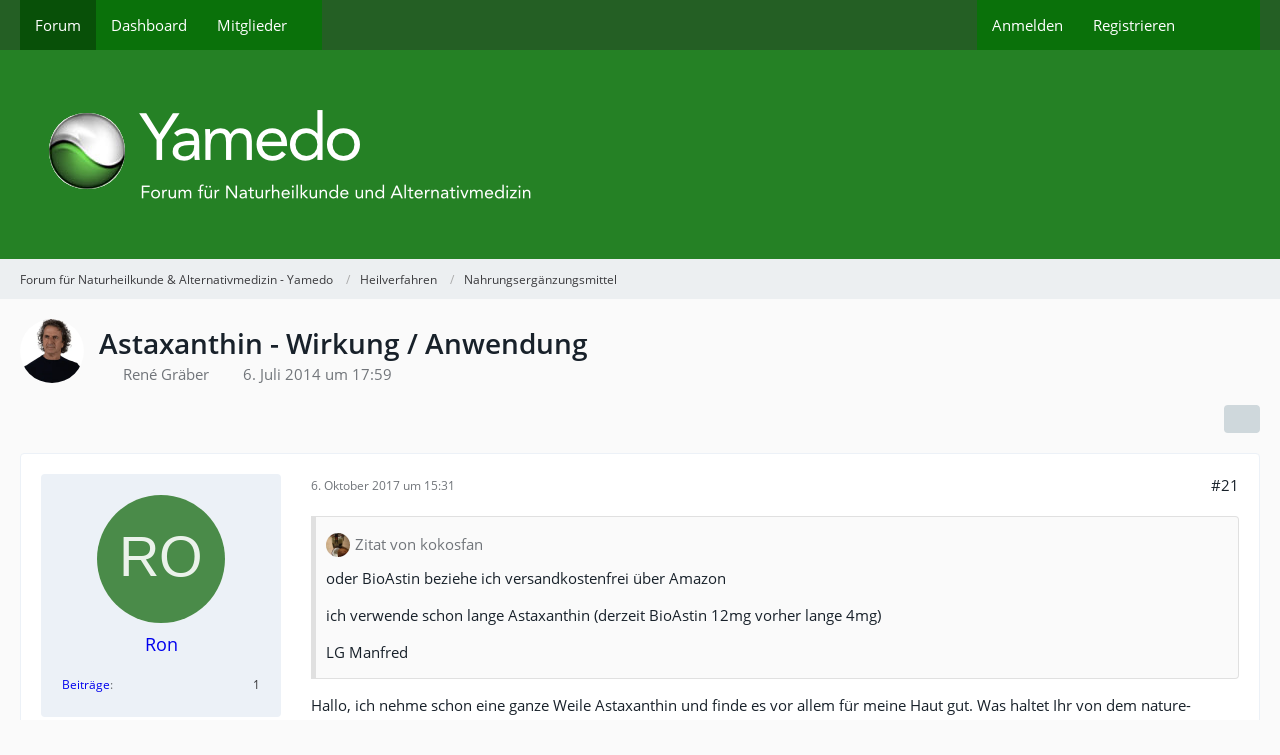

--- FILE ---
content_type: text/html; charset=UTF-8
request_url: https://www.yamedo.de/forum/thread/29-astaxanthin-wirkung-anwendung/?pageNo=2
body_size: 18588
content:









<!DOCTYPE html>
<html
	dir="ltr"
	lang="de"
	data-color-scheme="system"
>

<head>
	<meta charset="utf-8">
		
	<title>Astaxanthin - Wirkung / Anwendung - Seite 2 - Nahrungsergänzungsmittel - Forum für Naturheilkunde &amp; Alternativmedizin - Yamedo</title>
	
	<meta name="viewport" content="width=device-width, initial-scale=1">
<meta name="format-detection" content="telephone=no">
<meta property="og:site_name" content="Forum für Naturheilkunde &amp; Alternativmedizin - Yamedo">
<meta property="og:title" content="Astaxanthin - Wirkung / Anwendung - Forum für Naturheilkunde &amp; Alternativmedizin - Yamedo">
<meta property="og:url" content="https://www.yamedo.de/forum/thread/29-astaxanthin-wirkung-anwendung/">
<meta property="og:type" content="article">
<meta property="og:description" content="Kein Sonnenbrand mehr durch Astaxanthin
Eine Leserin schrieb mir heute und berichtete, dass Sie seit der Einnahme von Astaxanthin keinen Sonnenbrand mehr habe:

Sehr geehrter Herr Gräber, 
ich habe gerade Ihre Vit D Report gelesen. Danke für die Infos.…">
<meta name="description" content="Kein Sonnenbrand mehr durch Astaxanthin
Eine Leserin schrieb mir heute und berichtete, dass Sie seit der Einnahme von Astaxanthin keinen Sonnenbrand mehr habe:

Sehr geehrter Herr Gräber, 
ich habe gerade Ihre Vit D Report gelesen. Danke für die Infos.…">

<!-- Stylesheets -->
<link rel="stylesheet" type="text/css" href="https://www.yamedo.de/forum/core/style/style-1.css?m=1769678817"><link rel="preload" href="https://www.yamedo.de/forum/core/font/families/Open%20Sans/OpenSans-Regular.woff2?v=1614334343" as="font" crossorigin>

<meta name="timezone" content="Europe/London">


<script data-cfasync="false">
	var WCF_PATH = 'https://www.yamedo.de/forum/core/';
	var WSC_API_URL = 'https://www.yamedo.de/forum/core/';
	var WSC_RPC_API_URL = 'https://www.yamedo.de/forum/core/api/rpc/';
	
	var LANGUAGE_ID = 1;
	var LANGUAGE_USE_INFORMAL_VARIANT = false;
	var TIME_NOW = 1770112950;
	var LAST_UPDATE_TIME = 1769678817;
	var ENABLE_DEBUG_MODE = false;
	var ENABLE_PRODUCTION_DEBUG_MODE = true;
	var ENABLE_DEVELOPER_TOOLS = false;
	var PAGE_TITLE = 'Forum für Naturheilkunde &amp; Alternativmedizin - Yamedo';
	
	var REACTION_TYPES = {"1":{"title":"Gef\u00e4llt mir","renderedIcon":"<img\n\tsrc=\"https:\/\/www.yamedo.de\/forum\/core\/images\/reaction\/like.svg\"\n\talt=\"Gef\u00e4llt mir\"\n\tclass=\"reactionType\"\n\tdata-reaction-type-id=\"1\"\n>","iconPath":"https:\/\/www.yamedo.de\/forum\/core\/images\/reaction\/like.svg","showOrder":1,"reactionTypeID":1,"isAssignable":1},"2":{"title":"Danke","renderedIcon":"<img\n\tsrc=\"https:\/\/www.yamedo.de\/forum\/core\/images\/reaction\/thanks.svg\"\n\talt=\"Danke\"\n\tclass=\"reactionType\"\n\tdata-reaction-type-id=\"2\"\n>","iconPath":"https:\/\/www.yamedo.de\/forum\/core\/images\/reaction\/thanks.svg","showOrder":2,"reactionTypeID":2,"isAssignable":1},"3":{"title":"Haha","renderedIcon":"<img\n\tsrc=\"https:\/\/www.yamedo.de\/forum\/core\/images\/reaction\/haha.svg\"\n\talt=\"Haha\"\n\tclass=\"reactionType\"\n\tdata-reaction-type-id=\"3\"\n>","iconPath":"https:\/\/www.yamedo.de\/forum\/core\/images\/reaction\/haha.svg","showOrder":3,"reactionTypeID":3,"isAssignable":1},"4":{"title":"Verwirrend","renderedIcon":"<img\n\tsrc=\"https:\/\/www.yamedo.de\/forum\/core\/images\/reaction\/confused.svg\"\n\talt=\"Verwirrend\"\n\tclass=\"reactionType\"\n\tdata-reaction-type-id=\"4\"\n>","iconPath":"https:\/\/www.yamedo.de\/forum\/core\/images\/reaction\/confused.svg","showOrder":4,"reactionTypeID":4,"isAssignable":1},"5":{"title":"Traurig","renderedIcon":"<img\n\tsrc=\"https:\/\/www.yamedo.de\/forum\/core\/images\/reaction\/sad.svg\"\n\talt=\"Traurig\"\n\tclass=\"reactionType\"\n\tdata-reaction-type-id=\"5\"\n>","iconPath":"https:\/\/www.yamedo.de\/forum\/core\/images\/reaction\/sad.svg","showOrder":5,"reactionTypeID":5,"isAssignable":1}};
	
	
		{
		const colorScheme = matchMedia("(prefers-color-scheme: dark)").matches ? "dark" : "light";
		document.documentElement.dataset.colorScheme = colorScheme;
	}
	</script>

<script data-cfasync="false" src="https://www.yamedo.de/forum/core/js/WoltLabSuite/WebComponent.min.js?v=1769678817"></script>
<script data-cfasync="false" src="https://www.yamedo.de/forum/core/js/preload/de.preload.js?v=1769678817"></script>

<script data-cfasync="false" src="https://www.yamedo.de/forum/core/js/WoltLabSuite.Core.tiny.min.js?v=1769678817"></script>
<script data-cfasync="false">
requirejs.config({
	baseUrl: 'https://www.yamedo.de/forum/core/js',
	urlArgs: 't=1769678817'
	
});

window.addEventListener('pageshow', function(event) {
	if (event.persisted) {
		window.location.reload();
	}
});

</script>











<script data-cfasync="false" src="https://www.yamedo.de/forum/core/js/WoltLabSuite.Forum.tiny.min.js?v=1769678817"></script>


<noscript>
	<style>
		.jsOnly {
			display: none !important;
		}
		
		.noJsOnly {
			display: block !important;
		}
	</style>
</noscript>



	
	
	<script type="application/ld+json">
{
"@context": "http://schema.org",
"@type": "WebSite",
"url": "https:\/\/www.yamedo.de\/forum\/",
"potentialAction": {
"@type": "SearchAction",
"target": "https:\/\/www.yamedo.de\/forum\/core\/search\/?q={search_term_string}",
"query-input": "required name=search_term_string"
}
}
</script>
<link rel="apple-touch-icon" sizes="180x180" href="https://www.yamedo.de/forum/core/images/favicon/default.apple-touch-icon.png">
<link rel="manifest" href="https://www.yamedo.de/forum/core/images/style-1/manifest-1.json">
<link rel="icon" type="image/png" sizes="48x48" href="https://www.yamedo.de/forum/core/images/favicon/default.favicon-48x48.png">
<meta name="msapplication-config" content="https://www.yamedo.de/forum/core/images/favicon/default.browserconfig.xml">
<meta name="theme-color" content="#258125">
<script>
	{
		document.querySelector('meta[name="theme-color"]').content = window.getComputedStyle(document.documentElement).getPropertyValue("--wcfPageThemeColor");
	}
</script>

	
			<link rel="canonical" href="https://www.yamedo.de/forum/thread/29-astaxanthin-wirkung-anwendung/?pageNo=2">
		
						<link rel="next" href="https://www.yamedo.de/forum/thread/29-astaxanthin-wirkung-anwendung/?pageNo=3">
				<link rel="prev" href="https://www.yamedo.de/forum/thread/29-astaxanthin-wirkung-anwendung/">
	
		</head>

<body id="tpl_wbb_thread"
	itemscope itemtype="http://schema.org/WebPage" itemid="https://www.yamedo.de/forum/thread/29-astaxanthin-wirkung-anwendung/?pageNo=2"	data-template="thread" data-application="wbb" data-page-id="49" data-page-identifier="com.woltlab.wbb.Thread"	data-board-id="66" data-thread-id="29"	class="">

<span id="top"></span>

<div id="pageContainer" class="pageContainer">
	
	
	<div id="pageHeaderContainer" class="pageHeaderContainer">
	<header id="pageHeader" class="pageHeader">
		<div id="pageHeaderPanel" class="pageHeaderPanel">
			<div class="layoutBoundary">
				<div class="box mainMenu" data-box-identifier="com.woltlab.wcf.MainMenu">
			
		
	<div class="boxContent">
		<nav aria-label="Hauptmenü">
	<ol class="boxMenu">
		
		
					<li class="active" data-identifier="com.woltlab.wbb.BoardList">
				<a href="https://www.yamedo.de/forum/" class="boxMenuLink" aria-current="page">
					<span class="boxMenuLinkTitle">Forum</span>
														</a>
				
				</li>				
									<li class="" data-identifier="com.woltlab.wcf.Dashboard">
				<a href="https://www.yamedo.de/forum/core/dashboard/" class="boxMenuLink">
					<span class="boxMenuLinkTitle">Dashboard</span>
														</a>
				
				</li>				
									<li class=" boxMenuHasChildren" data-identifier="com.woltlab.wcf.MembersList">
				<a href="https://www.yamedo.de/forum/core/members-list/" class="boxMenuLink">
					<span class="boxMenuLinkTitle">Mitglieder</span>
																<fa-icon size="16" name="caret-down" solid></fa-icon>
									</a>
				
				<ol class="boxMenuDepth1">				
									<li class="" data-identifier="com.woltlab.wcf.RecentActivityList">
				<a href="https://www.yamedo.de/forum/core/recent-activity-list/" class="boxMenuLink">
					<span class="boxMenuLinkTitle">Letzte Aktivitäten</span>
														</a>
				
				</li>				
									<li class="" data-identifier="com.woltlab.wcf.UsersOnlineList">
				<a href="https://www.yamedo.de/forum/core/users-online-list/" class="boxMenuLink">
					<span class="boxMenuLinkTitle">Benutzer online</span>
														</a>
				
				</li>				
									<li class="" data-identifier="com.woltlab.wcf.Team">
				<a href="https://www.yamedo.de/forum/core/team/" class="boxMenuLink">
					<span class="boxMenuLinkTitle">Team</span>
														</a>
				
				</li>				
									<li class="" data-identifier="com.woltlab.wcf.UserSearch">
				<a href="https://www.yamedo.de/forum/core/user-search/" class="boxMenuLink">
					<span class="boxMenuLinkTitle">Mitgliedersuche</span>
														</a>
				
				</li>				
									</ol></li>								
		
	</ol>
</nav>	</div>
</div><button type="button" class="pageHeaderMenuMobile" aria-expanded="false" aria-label="Menü">
	<span class="pageHeaderMenuMobileInactive">
		<fa-icon size="32" name="bars"></fa-icon>
	</span>
	<span class="pageHeaderMenuMobileActive">
		<fa-icon size="32" name="xmark"></fa-icon>
	</span>
</button>
				
				<nav id="topMenu" class="userPanel">
	<ul class="userPanelItems">
								<li id="userLogin">
				<a
					class="loginLink"
					href="https://www.yamedo.de/forum/core/login/?url=https%3A%2F%2Fwww.yamedo.de%2Fforum%2Fthread%2F29-astaxanthin-wirkung-anwendung%2F%3FpageNo%3D2"
					rel="nofollow"
				>Anmelden</a>
			</li>
							<li id="userRegistration">
					<a
						class="registrationLink"
						href="https://www.yamedo.de/forum/core/register/"
						rel="nofollow"
					>Registrieren</a>
				</li>
							
								
							
		<!-- page search -->
		<li>
			<a href="https://www.yamedo.de/forum/core/search/" id="userPanelSearchButton" class="jsTooltip" title="Suche"><fa-icon size="32" name="magnifying-glass"></fa-icon> <span>Suche</span></a>
		</li>
	</ul>
</nav>
	<a
		href="https://www.yamedo.de/forum/core/login/?url=https%3A%2F%2Fwww.yamedo.de%2Fforum%2Fthread%2F29-astaxanthin-wirkung-anwendung%2F%3FpageNo%3D2"
		class="userPanelLoginLink jsTooltip"
		title="Anmelden"
		rel="nofollow"
	>
		<fa-icon size="32" name="arrow-right-to-bracket"></fa-icon>
	</a>
			</div>
		</div>
		
		<div id="pageHeaderFacade" class="pageHeaderFacade">
			<div class="layoutBoundary">
				<div id="pageHeaderLogo" class="pageHeaderLogo">
		
	<a href="https://www.yamedo.de/forum/" aria-label="Forum für Naturheilkunde &amp; Alternativmedizin - Yamedo">
		<img src="https://www.yamedo.de/forum/core/images/styleLogo-cdf602e5931c29202d02ed41a589869fe551445b.png" alt="" class="pageHeaderLogoLarge" height="129" width="740" loading="eager">
		<img src="https://www.yamedo.de/forum/core/images/styleLogo-mobile-cdf602e5931c29202d02ed41a589869fe551445b.png" alt="" class="pageHeaderLogoSmall" loading="eager">
		
		
	</a>
</div>
				
					

					
		
			
	
<button type="button" id="pageHeaderSearchMobile" class="pageHeaderSearchMobile" aria-expanded="false" aria-label="Suche">
	<fa-icon size="32" name="magnifying-glass"></fa-icon>
</button>

<div id="pageHeaderSearch" class="pageHeaderSearch">
	<form method="post" action="https://www.yamedo.de/forum/core/search/">
		<div id="pageHeaderSearchInputContainer" class="pageHeaderSearchInputContainer">
			<div class="pageHeaderSearchType dropdown">
				<a href="#" class="button dropdownToggle" id="pageHeaderSearchTypeSelect">
					<span class="pageHeaderSearchTypeLabel">Dieses Thema</span>
					<fa-icon size="16" name="caret-down" solid></fa-icon>
				</a>
				<ul class="dropdownMenu">
					<li><a href="#" data-extended-link="https://www.yamedo.de/forum/core/search/?extended=1" data-object-type="everywhere">Alles</a></li>
					<li class="dropdownDivider"></li>
					
											<li><a href="#" data-extended-link="https://www.yamedo.de/forum/core/search/?extended=1&amp;type=com.woltlab.wbb.post" data-object-type="com.woltlab.wbb.post" data-parameters='{ "threadID": 29 }'>Dieses Thema</a></li>		<li><a href="#" data-extended-link="https://www.yamedo.de/forum/core/search/?extended=1&amp;type=com.woltlab.wbb.post" data-object-type="com.woltlab.wbb.post" data-parameters='{ "boardID": 66 }'>Dieses Forum</a></li>
						
						<li class="dropdownDivider"></li>
					
					
																													<li><a href="#" data-extended-link="https://www.yamedo.de/forum/core/search/?type=com.woltlab.wcf.page&amp;extended=1" data-object-type="com.woltlab.wcf.page">Seiten</a></li>
																																			<li><a href="#" data-extended-link="https://www.yamedo.de/forum/core/search/?type=com.woltlab.wbb.post&amp;extended=1" data-object-type="com.woltlab.wbb.post">Forum</a></li>
																
					<li class="dropdownDivider"></li>
					<li><a class="pageHeaderSearchExtendedLink" href="https://www.yamedo.de/forum/core/search/?extended=1">Erweiterte Suche</a></li>
				</ul>
			</div>
			
			<input type="search" name="q" id="pageHeaderSearchInput" class="pageHeaderSearchInput" placeholder="Suchbegriff eingeben" autocomplete="off" value="">
			
			<button type="submit" class="pageHeaderSearchInputButton button" title="Suche">
				<fa-icon size="16" name="magnifying-glass"></fa-icon>
			</button>
			
			<div id="pageHeaderSearchParameters"></div>
			
					</div>
	</form>
</div>

	
			</div>
		</div>
	</header>
	
	
</div>
	
	
	
	
	
	<div class="pageNavigation">
	<div class="layoutBoundary">
			<nav class="breadcrumbs" aria-label="Verlaufsnavigation">
		<ol class="breadcrumbs__list" itemprop="breadcrumb" itemscope itemtype="http://schema.org/BreadcrumbList">
			<li class="breadcrumbs__item" title="Forum für Naturheilkunde &amp; Alternativmedizin - Yamedo" itemprop="itemListElement" itemscope itemtype="http://schema.org/ListItem">
							<a class="breadcrumbs__link" href="https://www.yamedo.de/forum/" itemprop="item">
																<span class="breadcrumbs__title" itemprop="name">Forum für Naturheilkunde &amp; Alternativmedizin - Yamedo</span>
							</a>
															<meta itemprop="position" content="1">
																					</li>
														
											<li class="breadcrumbs__item" title="Heilverfahren" itemprop="itemListElement" itemscope itemtype="http://schema.org/ListItem">
							<a class="breadcrumbs__link" href="https://www.yamedo.de/forum/board/62-heilverfahren/" itemprop="item">
																<span class="breadcrumbs__title" itemprop="name">Heilverfahren</span>
							</a>
															<meta itemprop="position" content="2">
																					</li>
														
											<li class="breadcrumbs__item" title="Nahrungsergänzungsmittel" itemprop="itemListElement" itemscope itemtype="http://schema.org/ListItem">
							<a class="breadcrumbs__link" href="https://www.yamedo.de/forum/board/66-nahrungserg%C3%A4nzungsmittel/" itemprop="item">
																	<span class="breadcrumbs__parent_indicator">
										<fa-icon size="16" name="arrow-left-long"></fa-icon>
									</span>
																<span class="breadcrumbs__title" itemprop="name">Nahrungsergänzungsmittel</span>
							</a>
															<meta itemprop="position" content="3">
																					</li>
		</ol>
	</nav>
	</div>
</div>
	
	
	
	<section id="main" class="main" role="main" 	itemprop="mainEntity" itemscope itemtype="http://schema.org/DiscussionForumPosting"
	itemid="https://www.yamedo.de/forum/thread/29-astaxanthin-wirkung-anwendung/#post57"
>
		<div class="layoutBoundary">
			

						
			<div id="content" class="content">
								
																<header class="contentHeader messageGroupContentHeader wbbThread" data-thread-id="29" data-is-closed="0" data-is-deleted="0" data-is-disabled="0" data-is-sticky="0" data-is-announcement="0" data-is-link="0">
		<div class="contentHeaderIcon">
			<img src="https://www.yamedo.de/forum/core/images/avatars/61/779-61f39cd5803f032bfc6e6c9ac8cec5d0a09c59b9.webp" width="64" height="64" alt="" class="userAvatarImage" loading="lazy">
															
		</div>

		<div class="contentHeaderTitle">
			<h1 class="contentTitle" itemprop="name headline">Astaxanthin - Wirkung / Anwendung</h1>
			<ul class="inlineList contentHeaderMetaData">
				

				

									<li itemprop="author" itemscope itemtype="http://schema.org/Person">
						<fa-icon size="16" name="user"></fa-icon>
													<a href="https://www.yamedo.de/forum/core/user/3-ren%C3%A9-gr%C3%A4ber/" class="userLink" data-object-id="3" itemprop="url">
								<span itemprop="name">René Gräber</span>
							</a>
											</li>
				
				<li>
					<fa-icon size="16" name="clock"></fa-icon>
					<a href="https://www.yamedo.de/forum/thread/29-astaxanthin-wirkung-anwendung/"><woltlab-core-date-time date="2014-07-06T16:59:50+00:00">6. Juli 2014 um 17:59</woltlab-core-date-time></a>
				</li>

				
				
				
			</ul>

			<meta itemprop="url" content="https://www.yamedo.de/forum/thread/29-astaxanthin-wirkung-anwendung/">
			<meta itemprop="commentCount" content="111">
							<meta itemprop="datePublished" content="2014-07-06T17:59:50+01:00">
					</div>

		
	</header>
													
				
				
				
				
				

				




	<div class="contentInteraction">
					<div class="contentInteractionPagination paginationTop">
				<woltlab-core-pagination page="2" count="6" url="https://www.yamedo.de/forum/thread/29-astaxanthin-wirkung-anwendung/"></woltlab-core-pagination>			</div>
		
					<div class="contentInteractionButtonContainer">
				
									 <div class="contentInteractionShareButton">
						<button type="button" class="button small wsShareButton jsTooltip" title="Teilen" data-link="https://www.yamedo.de/forum/thread/29-astaxanthin-wirkung-anwendung/" data-link-title="Astaxanthin - Wirkung / Anwendung" data-bbcode="[thread]29[/thread]">
		<fa-icon size="16" name="share-nodes"></fa-icon>
	</button>					</div>
				
							</div>
			</div>


	<div class="section">
		<ul
			class="wbbThreadPostList messageList jsClipboardContainer"
			data-is-last-page="false"
			data-last-post-time="1707262448"
			data-page-no="2"
			data-type="com.woltlab.wbb.post"
		>
							
	


			
		
		
		
	
	
			<li
			id="post9384"
			class="
				anchorFixedHeader
															"
		>
			<article class="wbbPost message messageSidebarOrientationLeft jsClipboardObject jsMessage userOnlineGroupMarking3"
				data-post-id="9384" data-can-edit="0" data-can-edit-inline="0"
				data-is-closed="0" data-is-deleted="0" data-is-disabled="0"
								data-object-id="9384" data-object-type="com.woltlab.wbb.likeablePost" data-user-id="1453"													itemprop="comment"
					itemscope itemtype="http://schema.org/Comment"
					itemid="https://www.yamedo.de/forum/thread/29-astaxanthin-wirkung-anwendung/?postID=9384#post9384"
							>
				<meta itemprop="datePublished" content="2017-10-06T15:31:38+01:00">
									<meta itemprop="dateModified" content="2023-09-04T13:51:21+01:00">
													<meta itemprop="url" content="https://www.yamedo.de/forum/thread/29-astaxanthin-wirkung-anwendung/?postID=9384#post9384">
									 
	
<aside role="presentation" class="messageSidebar member" itemprop="author" itemscope itemtype="http://schema.org/Person">
	<div class="messageAuthor">
		
		
								
							<div class="userAvatar">
					<a href="https://www.yamedo.de/forum/core/user/1453-ron/" aria-hidden="true" tabindex="-1"><img src="[data-uri]" width="128" height="128" alt="" class="userAvatarImage"></a>					
									</div>
						
			<div class="messageAuthorContainer">
				<a href="https://www.yamedo.de/forum/core/user/1453-ron/" class="username userLink" data-object-id="1453" itemprop="url">
					<span itemprop="name">Ron</span>
				</a>
														
					
							</div>
			
							
				
							
						</div>
	
			
		
									<div class="userCredits">
					<dl class="plain dataList">
						<dt><a href="https://www.yamedo.de/forum/user-post-list/1453-ron/" title="Beiträge von Ron" class="jsTooltip">Beiträge</a></dt>
	<dd>1</dd>
					</dl>
				</div>
			
				
		
	</aside>
				
				<div class="messageContent">
					<header class="messageHeader">
						<div class="messageHeaderBox">
							<ul class="messageHeaderMetaData">
								<li><a href="https://www.yamedo.de/forum/thread/29-astaxanthin-wirkung-anwendung/?postID=9384#post9384" rel="nofollow" class="permalink messagePublicationTime"><woltlab-core-date-time date="2017-10-06T14:31:38+00:00">6. Oktober 2017 um 15:31</woltlab-core-date-time></a></li>
								
								
							</ul>
							
							<ul class="messageStatus">
																																																
								
							</ul>
						</div>
						
						<ul class="messageQuickOptions">
															
														
															<li>
									<a href="https://www.yamedo.de/forum/thread/29-astaxanthin-wirkung-anwendung/?postID=9384#post9384" rel="nofollow" class="jsTooltip wsShareButton" title="Teilen" data-link-title="Astaxanthin - Wirkung / Anwendung">#21</a>
								</li>
														
														
							
						</ul>
						
						
					</header>
					
					<div class="messageBody">
												
												
						
						
						<div class="messageText" itemprop="text">
																													
							<blockquote class="quoteBox collapsibleBbcode jsCollapsibleBbcode" cite="https://www.yamedo.de/forum/thread/29-astaxanthin-wirkung-anwendung/?postID=8033#post8033">
	<div class="quoteBoxIcon">
					<a href="https://www.yamedo.de/forum/core/user/528-kokosfan/" class="userLink" data-object-id="528" aria-hidden="true"><img src="https://www.yamedo.de/forum/core/images/avatars/15/40-15c4c852c95cf3034516e933cc9a7bad84ec32df.webp" width="24" height="24" alt="" class="userAvatarImage" loading="lazy"></a>
			</div>
	
	<div class="quoteBoxTitle">
									<a href="https://www.yamedo.de/forum/thread/29-astaxanthin-wirkung-anwendung/?postID=8033#post8033">Zitat von kokosfan</a>
						</div>
	
	<div class="quoteBoxContent">
		<p>oder BioAstin beziehe ich versandkostenfrei über Amazon</p>

<p>ich verwende schon lange Astaxanthin (derzeit BioAstin 12mg vorher lange 4mg)</p>

<p>LG Manfred</p>
	</div>
	
	</blockquote>
<p>Hallo, ich nehme schon eine ganze Weile Astaxanthin und finde es vor allem für meine Haut gut. Was haltet Ihr von dem nature-rocket.shop? Bei Amazon sind die Preisunterschiede so extrem, da muss doch etwas faul sein. So viele Produzenten kann es da doch nicht geben, das die Preise so unterschiedlich sind...</p>						</div>
						
						
					</div>
					
					<footer class="messageFooter">
												
												
						
						
						<div class="messageFooterNotes">
															<p class="messageFooterNote wbbPostEditNote">2 Mal editiert, zuletzt von <a href="https://www.yamedo.de/forum/core/user/335-bermibs/" class="userLink" data-object-id="335">bermibs</a> (<woltlab-core-date-time date="2023-09-04T12:51:21+00:00">4. September 2023 um 13:51</woltlab-core-date-time>)</p>
														
														
														
														
							
						</div>
						
						<div class="messageFooterGroup">
							
																	
	<woltlab-core-reaction-summary
		data="[]"
		object-type="com.woltlab.wbb.likeablePost"
		object-id="9384"
		selected-reaction="0"
	></woltlab-core-reaction-summary>
							
							<ul class="messageFooterButtonsExtra buttonList smallButtons jsMobileNavigationExtra">
																																								
							</ul>
							
							<ul class="messageFooterButtons buttonList smallButtons jsMobileNavigation">
																																								
							</ul>
						</div>

						
					</footer>
				</div>
			</article>
		</li>
		
	
	
										<li>
					<div class="wcfAdLocation wbbAdLocationPostList wbbAdLocationAfter1stPost"><div><p><a href="https://www.vitalstoffmedizin.com/newsletter-5-vitalstoffe-rene-graeber/"
   target="_blank" rel="sponsored"><img title="Newsletter für Vitalstoffe von René Gräber"
     style="HEIGHT: 282px; WIDTH: 610px"
     border="0"
     alt="Newsletter für Vitalstoffe von René Gräber"
     src="https://www.yamedo.de/images/5-wundermittel-newsletter-rene-graeber-min.png"></a></p></div></div>
				</li>
			
				
		
							
		
		
		
	
	
			<li
			id="post9388"
			class="
				anchorFixedHeader
															"
		>
			<article class="wbbPost message messageSidebarOrientationLeft jsClipboardObject jsMessage userOnlineGroupMarking3"
				data-post-id="9388" data-can-edit="0" data-can-edit-inline="0"
				data-is-closed="0" data-is-deleted="0" data-is-disabled="0"
								data-object-id="9388" data-object-type="com.woltlab.wbb.likeablePost" data-user-id="580"													itemprop="comment"
					itemscope itemtype="http://schema.org/Comment"
					itemid="https://www.yamedo.de/forum/thread/29-astaxanthin-wirkung-anwendung/?postID=9388#post9388"
							>
				<meta itemprop="datePublished" content="2017-10-06T21:29:21+01:00">
													<meta itemprop="url" content="https://www.yamedo.de/forum/thread/29-astaxanthin-wirkung-anwendung/?postID=9388#post9388">
								
<aside role="presentation" class="messageSidebar member" itemprop="author" itemscope itemtype="http://schema.org/Person">
	<div class="messageAuthor">
		
		
								
							<div class="userAvatar">
					<a href="https://www.yamedo.de/forum/core/user/580-nora/" aria-hidden="true" tabindex="-1"><img src="[data-uri]" width="128" height="128" alt="" class="userAvatarImage"></a>					
									</div>
						
			<div class="messageAuthorContainer">
				<a href="https://www.yamedo.de/forum/core/user/580-nora/" class="username userLink" data-object-id="580" itemprop="url">
					<span itemprop="name">nora</span>
				</a>
														
					
							</div>
			
							
				
							
						</div>
	
			
		
									<div class="userCredits">
					<dl class="plain dataList">
						<dt><a href="https://www.yamedo.de/forum/core/user/580-nora/#likes" class="jsTooltip" title="Erhaltene Reaktionen von nora">Reaktionen</a></dt>
								<dd>223</dd>
														
														
														
														
								<dt><a href="https://www.yamedo.de/forum/user-post-list/580-nora/" title="Beiträge von nora" class="jsTooltip">Beiträge</a></dt>
	<dd>759</dd>
					</dl>
				</div>
			
				
		
	</aside>
				
				<div class="messageContent">
					<header class="messageHeader">
						<div class="messageHeaderBox">
							<ul class="messageHeaderMetaData">
								<li><a href="https://www.yamedo.de/forum/thread/29-astaxanthin-wirkung-anwendung/?postID=9388#post9388" rel="nofollow" class="permalink messagePublicationTime"><woltlab-core-date-time date="2017-10-06T20:29:21+00:00">6. Oktober 2017 um 21:29</woltlab-core-date-time></a></li>
								
								
							</ul>
							
							<ul class="messageStatus">
																																																
								
							</ul>
						</div>
						
						<ul class="messageQuickOptions">
															
														
															<li>
									<a href="https://www.yamedo.de/forum/thread/29-astaxanthin-wirkung-anwendung/?postID=9388#post9388" rel="nofollow" class="jsTooltip wsShareButton" title="Teilen" data-link-title="Astaxanthin - Wirkung / Anwendung">#22</a>
								</li>
														
														
							
						</ul>
						
						
					</header>
					
					<div class="messageBody">
												
												
						
						
						<div class="messageText" itemprop="text">
														
							<p>Hallo Ron,</p><p>ich nehme dieses und finde die Qualität dieser Produkte gut:</p><p>vitaminexpress.org/de/astaxanthin-royal-astaxanthin-kapseln</p><p>Liebe Grüße <br>Nora</p>						</div>
						
						
					</div>
					
					<footer class="messageFooter">
												
												
						
						
						<div class="messageFooterNotes">
														
														
														
														
							
						</div>
						
						<div class="messageFooterGroup">
							
																	
	<woltlab-core-reaction-summary
		data="[]"
		object-type="com.woltlab.wbb.likeablePost"
		object-id="9388"
		selected-reaction="0"
	></woltlab-core-reaction-summary>
							
							<ul class="messageFooterButtonsExtra buttonList smallButtons jsMobileNavigationExtra">
																																								
							</ul>
							
							<ul class="messageFooterButtons buttonList smallButtons jsMobileNavigation">
																																								
							</ul>
						</div>

						
					</footer>
				</div>
			</article>
		</li>
		
	
	
										
						
						
						
							
		
							
		
		
		
	
	
			<li
			id="post10928"
			class="
				anchorFixedHeader
															"
		>
			<article class="wbbPost message messageSidebarOrientationLeft jsClipboardObject jsMessage userOnlineGroupMarking3"
				data-post-id="10928" data-can-edit="0" data-can-edit-inline="0"
				data-is-closed="0" data-is-deleted="0" data-is-disabled="0"
								data-object-id="10928" data-object-type="com.woltlab.wbb.likeablePost" data-user-id="534"													itemprop="comment"
					itemscope itemtype="http://schema.org/Comment"
					itemid="https://www.yamedo.de/forum/thread/29-astaxanthin-wirkung-anwendung/?postID=10928#post10928"
							>
				<meta itemprop="datePublished" content="2018-04-22T12:38:21+01:00">
									<meta itemprop="dateModified" content="2019-04-15T14:20:43+01:00">
													<meta itemprop="url" content="https://www.yamedo.de/forum/thread/29-astaxanthin-wirkung-anwendung/?postID=10928#post10928">
								
<aside role="presentation" class="messageSidebar member" itemprop="author" itemscope itemtype="http://schema.org/Person">
	<div class="messageAuthor">
		
		
								
							<div class="userAvatar">
					<a href="https://www.yamedo.de/forum/core/user/534-elke/" aria-hidden="true" tabindex="-1"><img src="https://www.yamedo.de/forum/core/images/avatars/87/136-87a9377457365c11d6d6b191627fe013504fd868.webp" width="128" height="128" alt="" class="userAvatarImage" loading="lazy"></a>					
									</div>
						
			<div class="messageAuthorContainer">
				<a href="https://www.yamedo.de/forum/core/user/534-elke/" class="username userLink" data-object-id="534" itemprop="url">
					<span itemprop="name">Elke</span>
				</a>
														
					
							</div>
			
							
				
							
						</div>
	
			
		
									<div class="userCredits">
					<dl class="plain dataList">
						<dt><a href="https://www.yamedo.de/forum/core/user/534-elke/#likes" class="jsTooltip" title="Erhaltene Reaktionen von Elke">Reaktionen</a></dt>
								<dd>797</dd>
														
														
														
														
								<dt><a href="https://www.yamedo.de/forum/user-post-list/534-elke/" title="Beiträge von Elke" class="jsTooltip">Beiträge</a></dt>
	<dd>2.257</dd>
					</dl>
				</div>
			
				
		
	</aside>
				
				<div class="messageContent">
					<header class="messageHeader">
						<div class="messageHeaderBox">
							<ul class="messageHeaderMetaData">
								<li><a href="https://www.yamedo.de/forum/thread/29-astaxanthin-wirkung-anwendung/?postID=10928#post10928" rel="nofollow" class="permalink messagePublicationTime"><woltlab-core-date-time date="2018-04-22T11:38:21+00:00">22. April 2018 um 12:38</woltlab-core-date-time></a></li>
								
								
							</ul>
							
							<ul class="messageStatus">
																																																
								
							</ul>
						</div>
						
						<ul class="messageQuickOptions">
															
														
															<li>
									<a href="https://www.yamedo.de/forum/thread/29-astaxanthin-wirkung-anwendung/?postID=10928#post10928" rel="nofollow" class="jsTooltip wsShareButton" title="Teilen" data-link-title="Astaxanthin - Wirkung / Anwendung">#23</a>
								</li>
														
														
							
						</ul>
						
						
					</header>
					
					<div class="messageBody">
												
												
						
						
						<div class="messageText" itemprop="text">
														
							<h3><strong><u>Astaxanthin und Probleme</u></strong></h3><p>Hallo Ihr,</p><p>ich muss mich erstmal in dem "neuen" Forum zurechtfinden <img src="https://www.yamedo.de/forum/core/images/smilies/emojione/1f612.png" alt="X/" title="pinch" class="smiley" srcset="https://www.yamedo.de/forum/core/images/smilies/emojione/1f612@2x.png 2x" height="23" width="23" loading="eager" translate="no"> und bin heilfroh, dass ich, nach mehrmaligen gescheiterten Anmeldeversuchen , zumindest  mal wieder hier online bin.<img src="https://www.yamedo.de/forum/core/images/smilies/emojione/263a.png" alt=":)" title="smile" class="smiley" srcset="https://www.yamedo.de/forum/core/images/smilies/emojione/263a@2x.png 2x" height="23" width="23" loading="eager" translate="no"></p><p>Zu meinem Problem. Ich habe vor 14 Tagen angefangen Astaxanthin einzunehmen (BIOAstin 12 mg) . Nun habe ich seit 3 Tagen einen sehr sehr schmerzhaften Knubbel unter dem Fuß (nah am Ballen) so dass ich nur unter Schmerzen laufen kann. Keine Ahnung was das ist- vll ein Rheumaknoten, obwohl ich bis jetzt kein Rheuma hatte?)</p><p>Da auch das Handgelenk nach einigen Tagen Astaxanthin anfing zu schmerzen (da habe ich schon seit Jahrzehnten ein sogenanntes Überbein, das nie Probleme machte) der Schmerz aber nach 1 Tag weg war, dachte ich ich nehme das Astaxanthin jetzt auch einfach weiter. Aber jetzt den dritten Tag kaum laufen können und ich habe das Gefühl es wird auch schlimmer ... <img src="https://www.yamedo.de/forum/core/images/smilies/emojione/1f914.png" alt=":/" title="unsure" class="smiley" srcset="https://www.yamedo.de/forum/core/images/smilies/emojione/1f914@2x.png 2x" height="23" width="23" loading="eager" translate="no"></p><p>was meint ihr?  ist das eine Erstverschlimmerung? Sollte ich das Astaxanthin besser absetzen oder weiternehmen?  Wer hatte mit Astaxanthin schon ähnliche Erfahrung und kann mir vll einen Tipp geben?</p><p>Lieben Gruß</p><p>Elke</p>						</div>
						
						
					</div>
					
					<footer class="messageFooter">
												
												
						
						
						<div class="messageFooterNotes">
															<p class="messageFooterNote wbbPostEditNote">Einmal editiert, zuletzt von <a href="https://www.yamedo.de/forum/core/user/335-bermibs/" class="userLink" data-object-id="335">bermibs</a> (<woltlab-core-date-time date="2019-04-15T13:20:43+00:00">15. April 2019 um 14:20</woltlab-core-date-time>)</p>
														
														
														
														
							
						</div>
						
						<div class="messageFooterGroup">
							
																	
	<woltlab-core-reaction-summary
		data="[]"
		object-type="com.woltlab.wbb.likeablePost"
		object-id="10928"
		selected-reaction="0"
	></woltlab-core-reaction-summary>
							
							<ul class="messageFooterButtonsExtra buttonList smallButtons jsMobileNavigationExtra">
																																								
							</ul>
							
							<ul class="messageFooterButtons buttonList smallButtons jsMobileNavigation">
																																								
							</ul>
						</div>

						
					</footer>
				</div>
			</article>
		</li>
		
	
	
									
							
						
						
							
		
							
		
		
		
	
	
			<li
			id="post10930"
			class="
				anchorFixedHeader
															"
		>
			<article class="wbbPost message messageSidebarOrientationLeft jsClipboardObject jsMessage userOnlineGroupMarking3"
				data-post-id="10930" data-can-edit="0" data-can-edit-inline="0"
				data-is-closed="0" data-is-deleted="0" data-is-disabled="0"
								data-object-id="10930" data-object-type="com.woltlab.wbb.likeablePost" data-user-id="456"													itemprop="comment"
					itemscope itemtype="http://schema.org/Comment"
					itemid="https://www.yamedo.de/forum/thread/29-astaxanthin-wirkung-anwendung/?postID=10930#post10930"
							>
				<meta itemprop="datePublished" content="2018-04-22T15:23:41+01:00">
													<meta itemprop="url" content="https://www.yamedo.de/forum/thread/29-astaxanthin-wirkung-anwendung/?postID=10930#post10930">
								
<aside role="presentation" class="messageSidebar member" itemprop="author" itemscope itemtype="http://schema.org/Person">
	<div class="messageAuthor">
		
		
								
							<div class="userAvatar">
					<a href="https://www.yamedo.de/forum/core/user/456-franz-anton/" aria-hidden="true" tabindex="-1"><img src="https://www.yamedo.de/forum/core/images/avatars/26/237-262fbde0d90b886124993d7af522bd21ebd5079b.webp" width="128" height="128" alt="" class="userAvatarImage" loading="lazy"></a>					
									</div>
						
			<div class="messageAuthorContainer">
				<a href="https://www.yamedo.de/forum/core/user/456-franz-anton/" class="username userLink" data-object-id="456" itemprop="url">
					<span itemprop="name">Franz-Anton</span>
				</a>
														
					
							</div>
			
							
				
							
						</div>
	
			
		
									<div class="userCredits">
					<dl class="plain dataList">
						<dt><a href="https://www.yamedo.de/forum/core/user/456-franz-anton/#likes" class="jsTooltip" title="Erhaltene Reaktionen von Franz-Anton">Reaktionen</a></dt>
								<dd>1.156</dd>
														
														
														
														
								<dt><a href="https://www.yamedo.de/forum/user-post-list/456-franz-anton/" title="Beiträge von Franz-Anton" class="jsTooltip">Beiträge</a></dt>
	<dd>2.169</dd>
					</dl>
				</div>
			
				
		
	</aside>
				
				<div class="messageContent">
					<header class="messageHeader">
						<div class="messageHeaderBox">
							<ul class="messageHeaderMetaData">
								<li><a href="https://www.yamedo.de/forum/thread/29-astaxanthin-wirkung-anwendung/?postID=10930#post10930" rel="nofollow" class="permalink messagePublicationTime"><woltlab-core-date-time date="2018-04-22T14:23:41+00:00">22. April 2018 um 15:23</woltlab-core-date-time></a></li>
								
								
							</ul>
							
							<ul class="messageStatus">
																																																
								
							</ul>
						</div>
						
						<ul class="messageQuickOptions">
															
														
															<li>
									<a href="https://www.yamedo.de/forum/thread/29-astaxanthin-wirkung-anwendung/?postID=10930#post10930" rel="nofollow" class="jsTooltip wsShareButton" title="Teilen" data-link-title="Astaxanthin - Wirkung / Anwendung">#24</a>
								</li>
														
														
							
						</ul>
						
						
					</header>
					
					<div class="messageBody">
												
												
						
						
						<div class="messageText" itemprop="text">
														
							<p>Hallo  Elke,</p><p>Ich hatte von Bio Astin  Allergische Reaktionen  und musste es am  zweiten Tag absetzen. danach war alles wieder okay.  Ich bekomme meine Antioxidanten durch frisches Moringa wo ich täglich von meinen Garten  ernte und im Salat  mit verzehre das reicht mir vollkommen. Da man in Deutschland kein frisches Moringa bekommt empfehle  ich täglich 2 Kapseln  zu je 500 mg einzunehmen. Ob dein schmerzhafter Knubbel  von Bio  Astin kommt kann ich dir nicht sagen</p><p>Ich kann dir nur empfehlen dein Blut bei einen Heilpraktiker mit dem Dunkelfeldmikroskop untersuchen  zulassen und dann wird man weiter sehen.</p><p>viele Grüße</p><p>Eugen</p>						</div>
						
						
					</div>
					
					<footer class="messageFooter">
												
													<div class="messageSignature">
								<div><p>Täglich Kokoswasser trinken hilft die Blutfettwerte senken, reinigt auch noch Blut und Nieren, und hilft dir beim Gelenke schmieren. ( Eigenzitat )</p></div>
							</div>
												
						
						
						<div class="messageFooterNotes">
														
														
														
														
							
						</div>
						
						<div class="messageFooterGroup">
							
																	
	<woltlab-core-reaction-summary
		data="[]"
		object-type="com.woltlab.wbb.likeablePost"
		object-id="10930"
		selected-reaction="0"
	></woltlab-core-reaction-summary>
							
							<ul class="messageFooterButtonsExtra buttonList smallButtons jsMobileNavigationExtra">
																																								
							</ul>
							
							<ul class="messageFooterButtons buttonList smallButtons jsMobileNavigation">
																																								
							</ul>
						</div>

						
					</footer>
				</div>
			</article>
		</li>
		
	
	
										
						
						
						
							
		
							
		
		
		
	
	
			<li
			id="post10938"
			class="
				anchorFixedHeader
															"
		>
			<article class="wbbPost message messageSidebarOrientationLeft jsClipboardObject jsMessage userOnlineGroupMarking3"
				data-post-id="10938" data-can-edit="0" data-can-edit-inline="0"
				data-is-closed="0" data-is-deleted="0" data-is-disabled="0"
								data-object-id="10938" data-object-type="com.woltlab.wbb.likeablePost" data-user-id="534"													itemprop="comment"
					itemscope itemtype="http://schema.org/Comment"
					itemid="https://www.yamedo.de/forum/thread/29-astaxanthin-wirkung-anwendung/?postID=10938#post10938"
							>
				<meta itemprop="datePublished" content="2018-04-23T06:52:55+01:00">
													<meta itemprop="url" content="https://www.yamedo.de/forum/thread/29-astaxanthin-wirkung-anwendung/?postID=10938#post10938">
								
<aside role="presentation" class="messageSidebar member" itemprop="author" itemscope itemtype="http://schema.org/Person">
	<div class="messageAuthor">
		
		
								
							<div class="userAvatar">
					<a href="https://www.yamedo.de/forum/core/user/534-elke/" aria-hidden="true" tabindex="-1"><img src="https://www.yamedo.de/forum/core/images/avatars/87/136-87a9377457365c11d6d6b191627fe013504fd868.webp" width="128" height="128" alt="" class="userAvatarImage" loading="lazy"></a>					
									</div>
						
			<div class="messageAuthorContainer">
				<a href="https://www.yamedo.de/forum/core/user/534-elke/" class="username userLink" data-object-id="534" itemprop="url">
					<span itemprop="name">Elke</span>
				</a>
														
					
							</div>
			
							
				
							
						</div>
	
			
		
									<div class="userCredits">
					<dl class="plain dataList">
						<dt><a href="https://www.yamedo.de/forum/core/user/534-elke/#likes" class="jsTooltip" title="Erhaltene Reaktionen von Elke">Reaktionen</a></dt>
								<dd>797</dd>
														
														
														
														
								<dt><a href="https://www.yamedo.de/forum/user-post-list/534-elke/" title="Beiträge von Elke" class="jsTooltip">Beiträge</a></dt>
	<dd>2.257</dd>
					</dl>
				</div>
			
				
		
	</aside>
				
				<div class="messageContent">
					<header class="messageHeader">
						<div class="messageHeaderBox">
							<ul class="messageHeaderMetaData">
								<li><a href="https://www.yamedo.de/forum/thread/29-astaxanthin-wirkung-anwendung/?postID=10938#post10938" rel="nofollow" class="permalink messagePublicationTime"><woltlab-core-date-time date="2018-04-23T05:52:55+00:00">23. April 2018 um 06:52</woltlab-core-date-time></a></li>
								
								
							</ul>
							
							<ul class="messageStatus">
																																																
								
							</ul>
						</div>
						
						<ul class="messageQuickOptions">
															
														
															<li>
									<a href="https://www.yamedo.de/forum/thread/29-astaxanthin-wirkung-anwendung/?postID=10938#post10938" rel="nofollow" class="jsTooltip wsShareButton" title="Teilen" data-link-title="Astaxanthin - Wirkung / Anwendung">#25</a>
								</li>
														
														
							
						</ul>
						
						
					</header>
					
					<div class="messageBody">
												
												
						
						
						<div class="messageText" itemprop="text">
														
							<p>Hallo Eugen,</p><p><br>Ich setze das BioAstin mal ab und schaue, was mit dem schmerzenden Knubbel passiert. </p><p>Ich konnte vor einem Jahr schonmal Astaxanthin ohne Probleme einnehmen. Allerdings von einem anderen Hersteller und wahrscheinlich niedriger dosiert. </p><p>Astaxanthin wollte ich nehmen, um meine Muskel und Gelenkprobleme ( speziell unter Belastung) etwas zu lindern - die ich eigentlich erst seit der Thyroxineinnahme habe. <img src="https://www.yamedo.de/forum/core/images/smilies/emojione/1f914.png" alt=":/" title="unsure" class="smiley" srcset="https://www.yamedo.de/forum/core/images/smilies/emojione/1f914@2x.png 2x" height="23" width="23" loading="eager" translate="no"> Ich habe mich in der 1 woche der Einnahme auch echt gut gefühlt, eben bis das mit dem schmerzenden Handgelenk und dann Fuß anfing.</p><p>Danke für den Moringa-tipp. Das habe ich sogar noch hier. Und dann werde ich auch mal nach einem neuen Heilpraktiker Ausschau halten. Ich war schon bei zwei Heilpraktikern, aber niemand hat mit dem Dunkelfeldmikroskop gearbeitet. Geholfen haben mir auch alle beide nicht. <img src="https://www.yamedo.de/forum/core/images/smilies/emojione/1f643.png" alt=":S" title="wacko" class="smiley" srcset="https://www.yamedo.de/forum/core/images/smilies/emojione/1f643@2x.png 2x" height="23" width="23" loading="eager" translate="no"></p><p>Lieben Gruß</p><p>Elke</p>						</div>
						
						
					</div>
					
					<footer class="messageFooter">
												
												
						
						
						<div class="messageFooterNotes">
														
														
														
														
							
						</div>
						
						<div class="messageFooterGroup">
							
																	
	<woltlab-core-reaction-summary
		data="[]"
		object-type="com.woltlab.wbb.likeablePost"
		object-id="10938"
		selected-reaction="0"
	></woltlab-core-reaction-summary>
							
							<ul class="messageFooterButtonsExtra buttonList smallButtons jsMobileNavigationExtra">
																																								
							</ul>
							
							<ul class="messageFooterButtons buttonList smallButtons jsMobileNavigation">
																																								
							</ul>
						</div>

						
					</footer>
				</div>
			</article>
		</li>
		
	
	
									
						
												<li>
						<div class="wcfAdLocation wbbAdLocationPostList wbbAdLocationAfterEvery5thPost"><div><p><a href="https://www.naturheilt.com/newsletter/"
   rel="sponsored"
   target="_blank"><img title="naturheilkunde-newsletter-Rene-Graeber"
     style="HEIGHT: 282px; WIDTH: 610px"
     border="0"
     alt="Naturheilkunde Newsletter von Rene Gräber"
     src="https://www.yamedo.de/images/naturheilkunde-newsletter-rene-graeber.png"></a></p></div></div>
					</li>
				
						
							
		
							
		
		
		
	
	
			<li
			id="post10943"
			class="
				anchorFixedHeader
															"
		>
			<article class="wbbPost message messageSidebarOrientationLeft jsClipboardObject jsMessage userOnlineGroupMarking3"
				data-post-id="10943" data-can-edit="0" data-can-edit-inline="0"
				data-is-closed="0" data-is-deleted="0" data-is-disabled="0"
								data-object-id="10943" data-object-type="com.woltlab.wbb.likeablePost" data-user-id="970"													itemprop="comment"
					itemscope itemtype="http://schema.org/Comment"
					itemid="https://www.yamedo.de/forum/thread/29-astaxanthin-wirkung-anwendung/?postID=10943#post10943"
							>
				<meta itemprop="datePublished" content="2018-04-23T13:27:00+01:00">
									<meta itemprop="dateModified" content="2023-09-04T13:52:51+01:00">
													<meta itemprop="url" content="https://www.yamedo.de/forum/thread/29-astaxanthin-wirkung-anwendung/?postID=10943#post10943">
								
<aside role="presentation" class="messageSidebar member" itemprop="author" itemscope itemtype="http://schema.org/Person">
	<div class="messageAuthor">
		
		
								
							<div class="userAvatar">
					<a href="https://www.yamedo.de/forum/core/user/970-eva-mst/" aria-hidden="true" tabindex="-1"><img src="[data-uri]" width="128" height="128" alt="" class="userAvatarImage"></a>					
									</div>
						
			<div class="messageAuthorContainer">
				<a href="https://www.yamedo.de/forum/core/user/970-eva-mst/" class="username userLink" data-object-id="970" itemprop="url">
					<span itemprop="name">Eva Mst</span>
				</a>
														
					
							</div>
			
							
				
							
						</div>
	
			
		
									<div class="userCredits">
					<dl class="plain dataList">
						<dt><a href="https://www.yamedo.de/forum/core/user/970-eva-mst/#likes" class="jsTooltip" title="Erhaltene Reaktionen von Eva Mst">Reaktionen</a></dt>
								<dd>89</dd>
														
														
														
														
								<dt><a href="https://www.yamedo.de/forum/user-post-list/970-eva-mst/" title="Beiträge von Eva Mst" class="jsTooltip">Beiträge</a></dt>
	<dd>576</dd>
					</dl>
				</div>
			
				
		
	</aside>
				
				<div class="messageContent">
					<header class="messageHeader">
						<div class="messageHeaderBox">
							<ul class="messageHeaderMetaData">
								<li><a href="https://www.yamedo.de/forum/thread/29-astaxanthin-wirkung-anwendung/?postID=10943#post10943" rel="nofollow" class="permalink messagePublicationTime"><woltlab-core-date-time date="2018-04-23T12:27:00+00:00">23. April 2018 um 13:27</woltlab-core-date-time></a></li>
								
								
							</ul>
							
							<ul class="messageStatus">
																																																
								
							</ul>
						</div>
						
						<ul class="messageQuickOptions">
															
														
															<li>
									<a href="https://www.yamedo.de/forum/thread/29-astaxanthin-wirkung-anwendung/?postID=10943#post10943" rel="nofollow" class="jsTooltip wsShareButton" title="Teilen" data-link-title="Astaxanthin - Wirkung / Anwendung">#26</a>
								</li>
														
														
							
						</ul>
						
						
					</header>
					
					<div class="messageBody">
												
												
						
						
						<div class="messageText" itemprop="text">
														
							<blockquote class="quoteBox collapsibleBbcode jsCollapsibleBbcode" cite="https://www.yamedo.de/forum/thread/29-astaxanthin-wirkung-anwendung/?postID=10930#post10930">
	<div class="quoteBoxIcon">
					<a href="https://www.yamedo.de/forum/core/user/456-franz-anton/" class="userLink" data-object-id="456" aria-hidden="true"><img src="https://www.yamedo.de/forum/core/images/avatars/26/237-262fbde0d90b886124993d7af522bd21ebd5079b.webp" width="24" height="24" alt="" class="userAvatarImage" loading="lazy"></a>
			</div>
	
	<div class="quoteBoxTitle">
									<a href="https://www.yamedo.de/forum/thread/29-astaxanthin-wirkung-anwendung/?postID=10930#post10930">Zitat von Franz-Anton</a>
						</div>
	
	<div class="quoteBoxContent">
		<p>Ich kann dir nur empfehlen dein Blut bei einen Heilpraktiker mit dem Dunkelfeldmikroskop untersuchen  zulassen und dann wird man weiter sehen.</p>

	</div>
	
	</blockquote>
<p>Auf was genau soll man mit Dunkelfeld testen lassen, wenn man schmerzhafte Knubbel hat, ich z.B. im re. Oberarm.</p><p>Eva</p>						</div>
						
						
					</div>
					
					<footer class="messageFooter">
												
													<div class="messageSignature">
								<div><div class="text-center"><p>"Primum nil nocere" - "Zuallererst nicht schaden!"<br>(Hippokrates)</p></div></div>
							</div>
												
						
						
						<div class="messageFooterNotes">
															<p class="messageFooterNote wbbPostEditNote">Einmal editiert, zuletzt von <a href="https://www.yamedo.de/forum/core/user/335-bermibs/" class="userLink" data-object-id="335">bermibs</a> (<woltlab-core-date-time date="2023-09-04T12:52:51+00:00">4. September 2023 um 13:52</woltlab-core-date-time>)</p>
														
														
														
														
							
						</div>
						
						<div class="messageFooterGroup">
							
																	
	<woltlab-core-reaction-summary
		data="[]"
		object-type="com.woltlab.wbb.likeablePost"
		object-id="10943"
		selected-reaction="0"
	></woltlab-core-reaction-summary>
							
							<ul class="messageFooterButtonsExtra buttonList smallButtons jsMobileNavigationExtra">
																																								
							</ul>
							
							<ul class="messageFooterButtons buttonList smallButtons jsMobileNavigation">
																																								
							</ul>
						</div>

						
					</footer>
				</div>
			</article>
		</li>
		
	
	
										
						
							
						
						
							
		
							
		
		
		
	
	
			<li
			id="post10950"
			class="
				anchorFixedHeader
															"
		>
			<article class="wbbPost message messageSidebarOrientationLeft jsClipboardObject jsMessage userOnlineGroupMarking3"
				data-post-id="10950" data-can-edit="0" data-can-edit-inline="0"
				data-is-closed="0" data-is-deleted="0" data-is-disabled="0"
								data-object-id="10950" data-object-type="com.woltlab.wbb.likeablePost" data-user-id="456"													itemprop="comment"
					itemscope itemtype="http://schema.org/Comment"
					itemid="https://www.yamedo.de/forum/thread/29-astaxanthin-wirkung-anwendung/?postID=10950#post10950"
							>
				<meta itemprop="datePublished" content="2018-04-23T17:14:05+01:00">
									<meta itemprop="dateModified" content="2023-05-24T17:08:55+01:00">
													<meta itemprop="url" content="https://www.yamedo.de/forum/thread/29-astaxanthin-wirkung-anwendung/?postID=10950#post10950">
								
<aside role="presentation" class="messageSidebar member" itemprop="author" itemscope itemtype="http://schema.org/Person">
	<div class="messageAuthor">
		
		
								
							<div class="userAvatar">
					<a href="https://www.yamedo.de/forum/core/user/456-franz-anton/" aria-hidden="true" tabindex="-1"><img src="https://www.yamedo.de/forum/core/images/avatars/26/237-262fbde0d90b886124993d7af522bd21ebd5079b.webp" width="128" height="128" alt="" class="userAvatarImage" loading="lazy"></a>					
									</div>
						
			<div class="messageAuthorContainer">
				<a href="https://www.yamedo.de/forum/core/user/456-franz-anton/" class="username userLink" data-object-id="456" itemprop="url">
					<span itemprop="name">Franz-Anton</span>
				</a>
														
					
							</div>
			
							
				
							
						</div>
	
			
		
									<div class="userCredits">
					<dl class="plain dataList">
						<dt><a href="https://www.yamedo.de/forum/core/user/456-franz-anton/#likes" class="jsTooltip" title="Erhaltene Reaktionen von Franz-Anton">Reaktionen</a></dt>
								<dd>1.156</dd>
														
														
														
														
								<dt><a href="https://www.yamedo.de/forum/user-post-list/456-franz-anton/" title="Beiträge von Franz-Anton" class="jsTooltip">Beiträge</a></dt>
	<dd>2.169</dd>
					</dl>
				</div>
			
				
		
	</aside>
				
				<div class="messageContent">
					<header class="messageHeader">
						<div class="messageHeaderBox">
							<ul class="messageHeaderMetaData">
								<li><a href="https://www.yamedo.de/forum/thread/29-astaxanthin-wirkung-anwendung/?postID=10950#post10950" rel="nofollow" class="permalink messagePublicationTime"><woltlab-core-date-time date="2018-04-23T16:14:05+00:00">23. April 2018 um 17:14</woltlab-core-date-time></a></li>
								
								
							</ul>
							
							<ul class="messageStatus">
																																																
								
							</ul>
						</div>
						
						<ul class="messageQuickOptions">
															
														
															<li>
									<a href="https://www.yamedo.de/forum/thread/29-astaxanthin-wirkung-anwendung/?postID=10950#post10950" rel="nofollow" class="jsTooltip wsShareButton" title="Teilen" data-link-title="Astaxanthin - Wirkung / Anwendung">#27</a>
								</li>
														
														
							
						</ul>
						
						
					</header>
					
					<div class="messageBody">
												
												
						
						
						<div class="messageText" itemprop="text">
														
							<p>Hallo Eva,</p><p>Mit ein Paar Tropfen Blut sieht man Im Dunkelfeldmikroskop Erreger wie zum Beispiel Borrellien die man in keinen normalen Bluttest findet. Je nach Gattung produzieren diese Neurotoxine und können schwere Nervenschäden verursachen, Hautentzündungen, durch Nahrungsmittelunverträglichkeiten und vieles mehr.  Ich hatte  12 Jahre mit schwersten Symptomen zu kämpfen und konnte nur noch mit einer Gehhilfe  mich mühsam fortbewegen. Aber zum Glück habe ich noch die Kurve bekommen und kann wieder ein unbeschwertes Leben führen. Um jetzt alles hier auf zu listen würde den Rahmen sprengen.</p><p>Mehr darüber in <a href="https://www.yamedo.de/forum/thread/290-mein-beitrag-zur-gesunden-ern%C3%A4hrung/"><u>meinen Beitrag zur gesunden Ernährung▪<span title="z_Link1n.png" class="" style="width: auto; display: inline-flex;"><img src="https://www.yamedo.de/forum/core/_data/public/files/79/19/511-791991f6e014877c8cdc57d558bc1bbc783705480fe10987a6ddfdcacbae3fff-variant.webp" width="18" height="16" alt="" loading="lazy"></span></u></a> unter <a href="https://www.yamedo.de/forum/board/64-ern%C3%A4hrung-di%C3%A4ten/"><u>Ernährung &amp; Diäten▪<span title="z_Link1n.png" class="" style="width: auto; display: inline-flex;"><img src="https://www.yamedo.de/forum/core/_data/public/files/79/19/511-791991f6e014877c8cdc57d558bc1bbc783705480fe10987a6ddfdcacbae3fff-variant.webp" width="18" height="16" alt="" loading="lazy"></span></u></a> sowie auf meiner umfangreichen Profilseite 	<a href="https://www.yamedo.de/forum/core/user/456-franz-anton/" class="userMention userLink" data-object-id="456">Franz-Anton</a> .</p><p>Viele Grüße</p><p>Eugen</p>						</div>
						
						
					</div>
					
					<footer class="messageFooter">
												
													<div class="messageSignature">
								<div><p>Täglich Kokoswasser trinken hilft die Blutfettwerte senken, reinigt auch noch Blut und Nieren, und hilft dir beim Gelenke schmieren. ( Eigenzitat )</p></div>
							</div>
												
						
						
						<div class="messageFooterNotes">
															<p class="messageFooterNote wbbPostEditNote">3 Mal editiert, zuletzt von <a href="https://www.yamedo.de/forum/core/user/335-bermibs/" class="userLink" data-object-id="335">bermibs</a> (<woltlab-core-date-time date="2023-05-24T16:08:55+00:00">24. Mai 2023 um 17:08</woltlab-core-date-time>)</p>
														
														
														
														
							
						</div>
						
						<div class="messageFooterGroup">
							
																	
	<woltlab-core-reaction-summary
		data="[]"
		object-type="com.woltlab.wbb.likeablePost"
		object-id="10950"
		selected-reaction="0"
	></woltlab-core-reaction-summary>
							
							<ul class="messageFooterButtonsExtra buttonList smallButtons jsMobileNavigationExtra">
																																								
							</ul>
							
							<ul class="messageFooterButtons buttonList smallButtons jsMobileNavigation">
																																								
							</ul>
						</div>

						
					</footer>
				</div>
			</article>
		</li>
		
	
	
									
						
						
							
		
							
		
		
		
	
	
			<li
			id="post10952"
			class="
				anchorFixedHeader
															"
		>
			<article class="wbbPost message messageSidebarOrientationLeft jsClipboardObject jsMessage userOnlineGroupMarking3"
				data-post-id="10952" data-can-edit="0" data-can-edit-inline="0"
				data-is-closed="0" data-is-deleted="0" data-is-disabled="0"
								data-object-id="10952" data-object-type="com.woltlab.wbb.likeablePost" data-user-id="534"													itemprop="comment"
					itemscope itemtype="http://schema.org/Comment"
					itemid="https://www.yamedo.de/forum/thread/29-astaxanthin-wirkung-anwendung/?postID=10952#post10952"
							>
				<meta itemprop="datePublished" content="2018-04-24T07:47:56+01:00">
													<meta itemprop="url" content="https://www.yamedo.de/forum/thread/29-astaxanthin-wirkung-anwendung/?postID=10952#post10952">
								
<aside role="presentation" class="messageSidebar member" itemprop="author" itemscope itemtype="http://schema.org/Person">
	<div class="messageAuthor">
		
		
								
							<div class="userAvatar">
					<a href="https://www.yamedo.de/forum/core/user/534-elke/" aria-hidden="true" tabindex="-1"><img src="https://www.yamedo.de/forum/core/images/avatars/87/136-87a9377457365c11d6d6b191627fe013504fd868.webp" width="128" height="128" alt="" class="userAvatarImage" loading="lazy"></a>					
									</div>
						
			<div class="messageAuthorContainer">
				<a href="https://www.yamedo.de/forum/core/user/534-elke/" class="username userLink" data-object-id="534" itemprop="url">
					<span itemprop="name">Elke</span>
				</a>
														
					
							</div>
			
							
				
							
						</div>
	
			
		
									<div class="userCredits">
					<dl class="plain dataList">
						<dt><a href="https://www.yamedo.de/forum/core/user/534-elke/#likes" class="jsTooltip" title="Erhaltene Reaktionen von Elke">Reaktionen</a></dt>
								<dd>797</dd>
														
														
														
														
								<dt><a href="https://www.yamedo.de/forum/user-post-list/534-elke/" title="Beiträge von Elke" class="jsTooltip">Beiträge</a></dt>
	<dd>2.257</dd>
					</dl>
				</div>
			
				
		
	</aside>
				
				<div class="messageContent">
					<header class="messageHeader">
						<div class="messageHeaderBox">
							<ul class="messageHeaderMetaData">
								<li><a href="https://www.yamedo.de/forum/thread/29-astaxanthin-wirkung-anwendung/?postID=10952#post10952" rel="nofollow" class="permalink messagePublicationTime"><woltlab-core-date-time date="2018-04-24T06:47:56+00:00">24. April 2018 um 07:47</woltlab-core-date-time></a></li>
								
								
							</ul>
							
							<ul class="messageStatus">
																																																
								
							</ul>
						</div>
						
						<ul class="messageQuickOptions">
															
														
															<li>
									<a href="https://www.yamedo.de/forum/thread/29-astaxanthin-wirkung-anwendung/?postID=10952#post10952" rel="nofollow" class="jsTooltip wsShareButton" title="Teilen" data-link-title="Astaxanthin - Wirkung / Anwendung">#28</a>
								</li>
														
														
							
						</ul>
						
						
					</header>
					
					<div class="messageBody">
												
												
						
						
						<div class="messageText" itemprop="text">
														
							<p>Hallo zusammen,</p><p>	<a href="https://www.yamedo.de/forum/core/user/741-eva/" class="userMention userLink" data-object-id="741">Eva</a>, schmerzt der Knubbel an deiner Schulter? Und hast du auch schonmal Astaxanthin genommen und eine Verschlimmerung festgestellt?</p><p>Um mal weiter zu berichten: der Schmerz ist jetzt nach 2 Tagen kein Astaxanthin weniger geworden. Ich kann schon wieder mit weichen Schuhen fast beschwerdefrei laufen. Allerdings ist der Knubbel noch da und wenn ich draufdrücke, schmerzt er auch noch. Vielleicht ist er ja schon lange dort und ich habe ihn nur nie bemerkt. <img src="https://www.yamedo.de/forum/core/images/smilies/emojione/1f914.png" alt=":/" title="unsure" class="smiley" srcset="https://www.yamedo.de/forum/core/images/smilies/emojione/1f914@2x.png 2x" height="23" width="23" loading="eager" translate="no"> Er ist ja unter der Haut, also auch nicht sichtbar. </p><p>Mich interessiert nun, ob das Astaxanthin da etwas aufdecken wollte, vll sogar heilen wollte? (Immerhin ist das BioAstin mit 12 mg schon recht hoch dosiert) Ist Astaxanthin dafür bekannt, Erstverschlimmerungen auszulösen? Hat damit jemand Erfahrungen gemacht?</p><p>Ich frage mich jetzt, ob ich das Bioastin doch mal weiternehmen soll. Vielleicht die Dosierung verringern auf 3 mal die Woche ... <img src="https://www.yamedo.de/forum/core/images/smilies/emojione/1f914.png" alt=":/" title="unsure" class="smiley" srcset="https://www.yamedo.de/forum/core/images/smilies/emojione/1f914@2x.png 2x" height="23" width="23" loading="eager" translate="no"></p><p>Lieben Gruß</p><p>Elke </p>						</div>
						
						
					</div>
					
					<footer class="messageFooter">
												
												
						
						
						<div class="messageFooterNotes">
														
														
														
														
							
						</div>
						
						<div class="messageFooterGroup">
							
																	
	<woltlab-core-reaction-summary
		data="[]"
		object-type="com.woltlab.wbb.likeablePost"
		object-id="10952"
		selected-reaction="0"
	></woltlab-core-reaction-summary>
							
							<ul class="messageFooterButtonsExtra buttonList smallButtons jsMobileNavigationExtra">
																																								
							</ul>
							
							<ul class="messageFooterButtons buttonList smallButtons jsMobileNavigation">
																																								
							</ul>
						</div>

						
					</footer>
				</div>
			</article>
		</li>
		
	
	
										
						
						
						
							
		
							
		
		
		
	
	
			<li
			id="post10959"
			class="
				anchorFixedHeader
															"
		>
			<article class="wbbPost message messageSidebarOrientationLeft jsClipboardObject jsMessage userOnlineGroupMarking3"
				data-post-id="10959" data-can-edit="0" data-can-edit-inline="0"
				data-is-closed="0" data-is-deleted="0" data-is-disabled="0"
								data-object-id="10959" data-object-type="com.woltlab.wbb.likeablePost" data-user-id="970"													itemprop="comment"
					itemscope itemtype="http://schema.org/Comment"
					itemid="https://www.yamedo.de/forum/thread/29-astaxanthin-wirkung-anwendung/?postID=10959#post10959"
							>
				<meta itemprop="datePublished" content="2018-04-24T10:48:25+01:00">
													<meta itemprop="url" content="https://www.yamedo.de/forum/thread/29-astaxanthin-wirkung-anwendung/?postID=10959#post10959">
								
<aside role="presentation" class="messageSidebar member" itemprop="author" itemscope itemtype="http://schema.org/Person">
	<div class="messageAuthor">
		
		
								
							<div class="userAvatar">
					<a href="https://www.yamedo.de/forum/core/user/970-eva-mst/" aria-hidden="true" tabindex="-1"><img src="[data-uri]" width="128" height="128" alt="" class="userAvatarImage"></a>					
									</div>
						
			<div class="messageAuthorContainer">
				<a href="https://www.yamedo.de/forum/core/user/970-eva-mst/" class="username userLink" data-object-id="970" itemprop="url">
					<span itemprop="name">Eva Mst</span>
				</a>
														
					
							</div>
			
							
				
							
						</div>
	
			
		
									<div class="userCredits">
					<dl class="plain dataList">
						<dt><a href="https://www.yamedo.de/forum/core/user/970-eva-mst/#likes" class="jsTooltip" title="Erhaltene Reaktionen von Eva Mst">Reaktionen</a></dt>
								<dd>89</dd>
														
														
														
														
								<dt><a href="https://www.yamedo.de/forum/user-post-list/970-eva-mst/" title="Beiträge von Eva Mst" class="jsTooltip">Beiträge</a></dt>
	<dd>576</dd>
					</dl>
				</div>
			
				
		
	</aside>
				
				<div class="messageContent">
					<header class="messageHeader">
						<div class="messageHeaderBox">
							<ul class="messageHeaderMetaData">
								<li><a href="https://www.yamedo.de/forum/thread/29-astaxanthin-wirkung-anwendung/?postID=10959#post10959" rel="nofollow" class="permalink messagePublicationTime"><woltlab-core-date-time date="2018-04-24T09:48:25+00:00">24. April 2018 um 10:48</woltlab-core-date-time></a></li>
								
								
							</ul>
							
							<ul class="messageStatus">
																																																
								
							</ul>
						</div>
						
						<ul class="messageQuickOptions">
															
														
															<li>
									<a href="https://www.yamedo.de/forum/thread/29-astaxanthin-wirkung-anwendung/?postID=10959#post10959" rel="nofollow" class="jsTooltip wsShareButton" title="Teilen" data-link-title="Astaxanthin - Wirkung / Anwendung">#29</a>
								</li>
														
														
							
						</ul>
						
						
					</header>
					
					<div class="messageBody">
												
												
						
						
						<div class="messageText" itemprop="text">
														
							<p>Ich nehme Astaxanthin schon seit etlichen Jahren, somit schließe ich im Grunde aus, daß der Knubbel davon kommt. Allerdings habe ich kürzlich das Präparat gewechselt... jetzt bin ich doch grad am Überlegen, das erste Mittel wieder zu bestellen und zu nehmen.</p><p><br></p><p>Eva </p>						</div>
						
						
					</div>
					
					<footer class="messageFooter">
												
													<div class="messageSignature">
								<div><div class="text-center"><p>"Primum nil nocere" - "Zuallererst nicht schaden!"<br>(Hippokrates)</p></div></div>
							</div>
												
						
						
						<div class="messageFooterNotes">
														
														
														
														
							
						</div>
						
						<div class="messageFooterGroup">
							
																	
	<woltlab-core-reaction-summary
		data="[]"
		object-type="com.woltlab.wbb.likeablePost"
		object-id="10959"
		selected-reaction="0"
	></woltlab-core-reaction-summary>
							
							<ul class="messageFooterButtonsExtra buttonList smallButtons jsMobileNavigationExtra">
																																								
							</ul>
							
							<ul class="messageFooterButtons buttonList smallButtons jsMobileNavigation">
																																								
							</ul>
						</div>

						
					</footer>
				</div>
			</article>
		</li>
		
	
	
									
							
						
						
							
		
							
		
		
		
	
	
			<li
			id="post10975"
			class="
				anchorFixedHeader
															"
		>
			<article class="wbbPost message messageSidebarOrientationLeft jsClipboardObject jsMessage userOnlineGroupMarking3"
				data-post-id="10975" data-can-edit="0" data-can-edit-inline="0"
				data-is-closed="0" data-is-deleted="0" data-is-disabled="0"
								data-object-id="10975" data-object-type="com.woltlab.wbb.likeablePost" data-user-id="534"													itemprop="comment"
					itemscope itemtype="http://schema.org/Comment"
					itemid="https://www.yamedo.de/forum/thread/29-astaxanthin-wirkung-anwendung/?postID=10975#post10975"
							>
				<meta itemprop="datePublished" content="2018-04-25T07:38:15+01:00">
									<meta itemprop="dateModified" content="2020-06-19T21:30:07+01:00">
													<meta itemprop="url" content="https://www.yamedo.de/forum/thread/29-astaxanthin-wirkung-anwendung/?postID=10975#post10975">
								
<aside role="presentation" class="messageSidebar member" itemprop="author" itemscope itemtype="http://schema.org/Person">
	<div class="messageAuthor">
		
		
								
							<div class="userAvatar">
					<a href="https://www.yamedo.de/forum/core/user/534-elke/" aria-hidden="true" tabindex="-1"><img src="https://www.yamedo.de/forum/core/images/avatars/87/136-87a9377457365c11d6d6b191627fe013504fd868.webp" width="128" height="128" alt="" class="userAvatarImage" loading="lazy"></a>					
									</div>
						
			<div class="messageAuthorContainer">
				<a href="https://www.yamedo.de/forum/core/user/534-elke/" class="username userLink" data-object-id="534" itemprop="url">
					<span itemprop="name">Elke</span>
				</a>
														
					
							</div>
			
							
				
							
						</div>
	
			
		
									<div class="userCredits">
					<dl class="plain dataList">
						<dt><a href="https://www.yamedo.de/forum/core/user/534-elke/#likes" class="jsTooltip" title="Erhaltene Reaktionen von Elke">Reaktionen</a></dt>
								<dd>797</dd>
														
														
														
														
								<dt><a href="https://www.yamedo.de/forum/user-post-list/534-elke/" title="Beiträge von Elke" class="jsTooltip">Beiträge</a></dt>
	<dd>2.257</dd>
					</dl>
				</div>
			
				
		
	</aside>
				
				<div class="messageContent">
					<header class="messageHeader">
						<div class="messageHeaderBox">
							<ul class="messageHeaderMetaData">
								<li><a href="https://www.yamedo.de/forum/thread/29-astaxanthin-wirkung-anwendung/?postID=10975#post10975" rel="nofollow" class="permalink messagePublicationTime"><woltlab-core-date-time date="2018-04-25T06:38:15+00:00">25. April 2018 um 07:38</woltlab-core-date-time></a></li>
								
								
							</ul>
							
							<ul class="messageStatus">
																																																
								
							</ul>
						</div>
						
						<ul class="messageQuickOptions">
															
														
															<li>
									<a href="https://www.yamedo.de/forum/thread/29-astaxanthin-wirkung-anwendung/?postID=10975#post10975" rel="nofollow" class="jsTooltip wsShareButton" title="Teilen" data-link-title="Astaxanthin - Wirkung / Anwendung">#30</a>
								</li>
														
														
							
						</ul>
						
						
					</header>
					
					<div class="messageBody">
												
												
						
						
						<div class="messageText" itemprop="text">
														
							<p>Hallo Eva</p><p>amazon.de/gp/aw/d/B006X1DCVO/</p><p>nimmst du zufällig auch das Präparat?</p><p>L.G. Elke</p>						</div>
						
						
					</div>
					
					<footer class="messageFooter">
												
												
						
						
						<div class="messageFooterNotes">
															<p class="messageFooterNote wbbPostEditNote">2 Mal editiert, zuletzt von <a href="https://www.yamedo.de/forum/core/user/335-bermibs/" class="userLink" data-object-id="335">bermibs</a> (<woltlab-core-date-time date="2020-06-19T20:30:07+00:00">19. Juni 2020 um 21:30</woltlab-core-date-time>)</p>
														
														
														
														
							
						</div>
						
						<div class="messageFooterGroup">
							
																	
	<woltlab-core-reaction-summary
		data="[]"
		object-type="com.woltlab.wbb.likeablePost"
		object-id="10975"
		selected-reaction="0"
	></woltlab-core-reaction-summary>
							
							<ul class="messageFooterButtonsExtra buttonList smallButtons jsMobileNavigationExtra">
																																								
							</ul>
							
							<ul class="messageFooterButtons buttonList smallButtons jsMobileNavigation">
																																								
							</ul>
						</div>

						
					</footer>
				</div>
			</article>
		</li>
		
	
	
										
						
						
												<li>
						<div class="wcfAdLocation wbbAdLocationPostList wbbAdLocationAfterEvery5thPost"><div><p><a href="https://www.naturheilt.com/newsletter/"
   rel="sponsored"
   target="_blank"><img title="naturheilkunde-newsletter-Rene-Graeber"
     style="HEIGHT: 282px; WIDTH: 610px"
     border="0"
     alt="Naturheilkunde Newsletter von Rene Gräber"
     src="https://www.yamedo.de/images/naturheilkunde-newsletter-rene-graeber.png"></a></p></div></div>
					</li>
				
						
							
							
		
							
		
		
		
	
	
			<li
			id="post11494"
			class="
				anchorFixedHeader
															"
		>
			<article class="wbbPost message messageSidebarOrientationLeft jsClipboardObject jsMessage userOnlineGroupMarking3"
				data-post-id="11494" data-can-edit="0" data-can-edit-inline="0"
				data-is-closed="0" data-is-deleted="0" data-is-disabled="0"
								data-object-id="11494" data-object-type="com.woltlab.wbb.likeablePost" data-user-id="1950"													itemprop="comment"
					itemscope itemtype="http://schema.org/Comment"
					itemid="https://www.yamedo.de/forum/thread/29-astaxanthin-wirkung-anwendung/?postID=11494#post11494"
							>
				<meta itemprop="datePublished" content="2018-05-23T14:26:36+01:00">
									<meta itemprop="dateModified" content="2023-05-24T17:09:52+01:00">
													<meta itemprop="url" content="https://www.yamedo.de/forum/thread/29-astaxanthin-wirkung-anwendung/?postID=11494#post11494">
								
<aside role="presentation" class="messageSidebar member" itemprop="author" itemscope itemtype="http://schema.org/Person">
	<div class="messageAuthor">
		
		
								
							<div class="userAvatar">
					<a href="https://www.yamedo.de/forum/core/user/1950-sportii/" aria-hidden="true" tabindex="-1"><img src="[data-uri]" width="128" height="128" alt="" class="userAvatarImage"></a>					
									</div>
						
			<div class="messageAuthorContainer">
				<a href="https://www.yamedo.de/forum/core/user/1950-sportii/" class="username userLink" data-object-id="1950" itemprop="url">
					<span itemprop="name">sportii</span>
				</a>
															<span class="jsTooltip jsUserBanned" title="Der Benutzer sportii wurde gesperrt.">
							<fa-icon size="16" name="lock"></fa-icon>
						</span>
										
					
							</div>
			
							
				
							
						</div>
	
			
		
									<div class="userCredits">
					<dl class="plain dataList">
						<dt><a href="https://www.yamedo.de/forum/user-post-list/1950-sportii/" title="Beiträge von sportii" class="jsTooltip">Beiträge</a></dt>
	<dd>1</dd>
					</dl>
				</div>
			
				
		
	</aside>
				
				<div class="messageContent">
					<header class="messageHeader">
						<div class="messageHeaderBox">
							<ul class="messageHeaderMetaData">
								<li><a href="https://www.yamedo.de/forum/thread/29-astaxanthin-wirkung-anwendung/?postID=11494#post11494" rel="nofollow" class="permalink messagePublicationTime"><woltlab-core-date-time date="2018-05-23T13:26:36+00:00">23. Mai 2018 um 14:26</woltlab-core-date-time></a></li>
								
								
							</ul>
							
							<ul class="messageStatus">
																																																
								
							</ul>
						</div>
						
						<ul class="messageQuickOptions">
															
														
															<li>
									<a href="https://www.yamedo.de/forum/thread/29-astaxanthin-wirkung-anwendung/?postID=11494#post11494" rel="nofollow" class="jsTooltip wsShareButton" title="Teilen" data-link-title="Astaxanthin - Wirkung / Anwendung">#31</a>
								</li>
														
														
							
						</ul>
						
						
					</header>
					
					<div class="messageBody">
												
												
						
						
						<div class="messageText" itemprop="text">
														
							<blockquote class="quoteBox collapsibleBbcode jsCollapsibleBbcode quoteBoxSimple">
	<div class="quoteBoxIcon">
					<fa-icon size="24" name="quote-left"></fa-icon>			</div>
	
	<div class="quoteBoxTitle">
					Zitat
			</div>
	
	<div class="quoteBoxContent">
		<p>Ich nehme Astaxanthin schon seit etlichen Jahren, somit schließe ich im Grunde aus, daß der Knubbel davon kommt. Allerdings habe ich kürzlich das Präparat gewechselt... jetzt bin ich doch grad am Überlegen, das erste Mittel wieder zu bestellen und zu nehmen</p>
<p>Eva</p>
	</div>
	
	</blockquote>
<p>Hallo Eva, kannst Du mir ein Produkt empfehlen, bin gerade auch der Suche und bei <a href="https://www.vitalstoffmedizin.com/astaxanthin/" class="externalURL" target="_blank" rel="nofollow noopener ugc"><u>bei der Großen Auswahlˍ</u></a><u></u> gibt es bestimmt auch unterschiede in der Qualität.</p>						</div>
						
						
					</div>
					
					<footer class="messageFooter">
												
												
						
						
						<div class="messageFooterNotes">
															<p class="messageFooterNote wbbPostEditNote">6 Mal editiert, zuletzt von <a href="https://www.yamedo.de/forum/core/user/335-bermibs/" class="userLink" data-object-id="335">bermibs</a> (<woltlab-core-date-time date="2023-05-24T16:09:52+00:00">24. Mai 2023 um 17:09</woltlab-core-date-time>)</p>
														
														
														
														
							
						</div>
						
						<div class="messageFooterGroup">
							
																	
	<woltlab-core-reaction-summary
		data="[]"
		object-type="com.woltlab.wbb.likeablePost"
		object-id="11494"
		selected-reaction="0"
	></woltlab-core-reaction-summary>
							
							<ul class="messageFooterButtonsExtra buttonList smallButtons jsMobileNavigationExtra">
																																								
							</ul>
							
							<ul class="messageFooterButtons buttonList smallButtons jsMobileNavigation">
																																								
							</ul>
						</div>

						
					</footer>
				</div>
			</article>
		</li>
		
	
	
									
						
						
							
		
							
		
		
		
	
	
			<li
			id="post13411"
			class="
				anchorFixedHeader
															"
		>
			<article class="wbbPost message messageSidebarOrientationLeft jsClipboardObject jsMessage userOnlineGroupMarking3"
				data-post-id="13411" data-can-edit="0" data-can-edit-inline="0"
				data-is-closed="0" data-is-deleted="0" data-is-disabled="0"
								data-object-id="13411" data-object-type="com.woltlab.wbb.likeablePost" data-user-id="1903"													itemprop="comment"
					itemscope itemtype="http://schema.org/Comment"
					itemid="https://www.yamedo.de/forum/thread/29-astaxanthin-wirkung-anwendung/?postID=13411#post13411"
							>
				<meta itemprop="datePublished" content="2018-08-23T17:41:27+01:00">
									<meta itemprop="dateModified" content="2019-04-15T14:22:25+01:00">
													<meta itemprop="url" content="https://www.yamedo.de/forum/thread/29-astaxanthin-wirkung-anwendung/?postID=13411#post13411">
								
<aside role="presentation" class="messageSidebar member" itemprop="author" itemscope itemtype="http://schema.org/Person">
	<div class="messageAuthor">
		
		
								
							<div class="userAvatar">
					<a href="https://www.yamedo.de/forum/core/user/1903-tschensi/" aria-hidden="true" tabindex="-1"><img src="[data-uri]" width="128" height="128" alt="" class="userAvatarImage"></a>					
									</div>
						
			<div class="messageAuthorContainer">
				<a href="https://www.yamedo.de/forum/core/user/1903-tschensi/" class="username userLink" data-object-id="1903" itemprop="url">
					<span itemprop="name">Tschensi</span>
				</a>
														
					
							</div>
			
							
				
							
						</div>
	
			
		
									<div class="userCredits">
					<dl class="plain dataList">
						<dt><a href="https://www.yamedo.de/forum/user-post-list/1903-tschensi/" title="Beiträge von Tschensi" class="jsTooltip">Beiträge</a></dt>
	<dd>10</dd>
					</dl>
				</div>
			
				
		
	</aside>
				
				<div class="messageContent">
					<header class="messageHeader">
						<div class="messageHeaderBox">
							<ul class="messageHeaderMetaData">
								<li><a href="https://www.yamedo.de/forum/thread/29-astaxanthin-wirkung-anwendung/?postID=13411#post13411" rel="nofollow" class="permalink messagePublicationTime"><woltlab-core-date-time date="2018-08-23T16:41:27+00:00">23. August 2018 um 17:41</woltlab-core-date-time></a></li>
								
								
							</ul>
							
							<ul class="messageStatus">
																																																
								
							</ul>
						</div>
						
						<ul class="messageQuickOptions">
															
														
															<li>
									<a href="https://www.yamedo.de/forum/thread/29-astaxanthin-wirkung-anwendung/?postID=13411#post13411" rel="nofollow" class="jsTooltip wsShareButton" title="Teilen" data-link-title="Astaxanthin - Wirkung / Anwendung">#32</a>
								</li>
														
														
							
						</ul>
						
						
					</header>
					
					<div class="messageBody">
												
												
						
						
						<div class="messageText" itemprop="text">
														
							<h3><strong><u>Astaxanthin Erfahrung gesucht</u></strong></h3><p>Hallo,</p><p>Ich bin zufällig im Internet übers dieses Astaxanthin gestolpert. Da ich recht neugierig bin was Nahrungsergänzungsmittel betrifft, würde ich dieses Mittel gerne ausprobieren. Auch aufgrund ständiger Entzündungen in meinem Körper ( Asthma, Gelenk Problem durch Sport, hin und wieder Zahnschmerzen etc. etc.)</p><p>Da ich seit einiger Zeit auch Kurkuma Kapseln nehme möchte ich gerne zusätzlich noch etwas tun.</p><p>Ich lese aber bei Astaxanthin immer wieder das eher anregend und aufputschend sein soll.</p><p>Wie verhält sich das bei der Nachtruhe, bin ich da nicht mehr so entspannt weil mich Astaxanthin aufmuntert.? Ich möchte nicht auf meine angenehme Nachtruhe verzichten wollen.<img src="https://www.yamedo.de/forum/core/images/smilies/emojione/263a.png" alt=":)" title="smile" class="smiley" srcset="https://www.yamedo.de/forum/core/images/smilies/emojione/263a@2x.png 2x" height="23" width="23" loading="eager" translate="no"></p><p>Gibt es Erfahrungen diesbezüglich.?</p><p>Danke</p><p>Grüße</p>						</div>
						
						
					</div>
					
					<footer class="messageFooter">
												
												
						
						
						<div class="messageFooterNotes">
															<p class="messageFooterNote wbbPostEditNote">2 Mal editiert, zuletzt von <a href="https://www.yamedo.de/forum/core/user/335-bermibs/" class="userLink" data-object-id="335">bermibs</a> (<woltlab-core-date-time date="2019-04-15T13:22:25+00:00">15. April 2019 um 14:22</woltlab-core-date-time>)</p>
														
														
														
														
							
						</div>
						
						<div class="messageFooterGroup">
							
																	
	<woltlab-core-reaction-summary
		data="[]"
		object-type="com.woltlab.wbb.likeablePost"
		object-id="13411"
		selected-reaction="0"
	></woltlab-core-reaction-summary>
							
							<ul class="messageFooterButtonsExtra buttonList smallButtons jsMobileNavigationExtra">
																																								
							</ul>
							
							<ul class="messageFooterButtons buttonList smallButtons jsMobileNavigation">
																																								
							</ul>
						</div>

						
					</footer>
				</div>
			</article>
		</li>
		
	
	
										
						
							
						
						
							
		
							
		
		
		
	
	
			<li
			id="post13421"
			class="
				anchorFixedHeader
															"
		>
			<article class="wbbPost message messageSidebarOrientationLeft jsClipboardObject jsMessage userOnlineGroupMarking3"
				data-post-id="13421" data-can-edit="0" data-can-edit-inline="0"
				data-is-closed="0" data-is-deleted="0" data-is-disabled="0"
								data-object-id="13421" data-object-type="com.woltlab.wbb.likeablePost" data-user-id="528"													itemprop="comment"
					itemscope itemtype="http://schema.org/Comment"
					itemid="https://www.yamedo.de/forum/thread/29-astaxanthin-wirkung-anwendung/?postID=13421#post13421"
							>
				<meta itemprop="datePublished" content="2018-08-24T13:35:34+01:00">
													<meta itemprop="url" content="https://www.yamedo.de/forum/thread/29-astaxanthin-wirkung-anwendung/?postID=13421#post13421">
								
<aside role="presentation" class="messageSidebar member" itemprop="author" itemscope itemtype="http://schema.org/Person">
	<div class="messageAuthor">
		
		
								
							<div class="userAvatar">
					<a href="https://www.yamedo.de/forum/core/user/528-kokosfan/" aria-hidden="true" tabindex="-1"><img src="https://www.yamedo.de/forum/core/images/avatars/15/40-15c4c852c95cf3034516e933cc9a7bad84ec32df.webp" width="128" height="128" alt="" class="userAvatarImage" loading="lazy"></a>					
									</div>
						
			<div class="messageAuthorContainer">
				<a href="https://www.yamedo.de/forum/core/user/528-kokosfan/" class="username userLink" data-object-id="528" itemprop="url">
					<span itemprop="name">kokosfan</span>
				</a>
														
					
							</div>
			
							
				
							
						</div>
	
			
		
									<div class="userCredits">
					<dl class="plain dataList">
						<dt><a href="https://www.yamedo.de/forum/core/user/528-kokosfan/#likes" class="jsTooltip" title="Erhaltene Reaktionen von kokosfan">Reaktionen</a></dt>
								<dd>323</dd>
														
														
														
														
								<dt><a href="https://www.yamedo.de/forum/user-post-list/528-kokosfan/" title="Beiträge von kokosfan" class="jsTooltip">Beiträge</a></dt>
	<dd>1.494</dd>
					</dl>
				</div>
			
				
		
	</aside>
				
				<div class="messageContent">
					<header class="messageHeader">
						<div class="messageHeaderBox">
							<ul class="messageHeaderMetaData">
								<li><a href="https://www.yamedo.de/forum/thread/29-astaxanthin-wirkung-anwendung/?postID=13421#post13421" rel="nofollow" class="permalink messagePublicationTime"><woltlab-core-date-time date="2018-08-24T12:35:34+00:00">24. August 2018 um 13:35</woltlab-core-date-time></a></li>
								
								
							</ul>
							
							<ul class="messageStatus">
																																																
								
							</ul>
						</div>
						
						<ul class="messageQuickOptions">
															
														
															<li>
									<a href="https://www.yamedo.de/forum/thread/29-astaxanthin-wirkung-anwendung/?postID=13421#post13421" rel="nofollow" class="jsTooltip wsShareButton" title="Teilen" data-link-title="Astaxanthin - Wirkung / Anwendung">#33</a>
								</li>
														
														
							
						</ul>
						
						
					</header>
					
					<div class="messageBody">
												
												
						
						
						<div class="messageText" itemprop="text">
														
							<p>Hallo Tschensi,</p><p>meine Frau nimmt schon sehr lange Astaxanthin, und hat keine Probleme mit Schlaf</p><p>man sollte es aber auch eher in  der Früh  einnehmen </p><p>Lg Manfred</p><p>PS: um die Wirkung zu testen, solltest es eher höher dosiert eine längere Zeit einnehmen (z.B. 8-12 mg tägl. für 1-2 Monate) der Körper muß erst damit angereichert werden</p>						</div>
						
						
					</div>
					
					<footer class="messageFooter">
												
													<div class="messageSignature">
								<div><p><strong></strong></p><p><strong>Licht ist Leben  / ohne Licht kein Vitamin D / ohne Vitamin D keine Gesundheit / deshalb schaut auf euren Vitamin D Spiegel und natürlich auch auf eine gesunde Ernährung mit ausreichend Bewegung !<br></strong></p></div>
							</div>
												
						
						
						<div class="messageFooterNotes">
														
														
														
														
							
						</div>
						
						<div class="messageFooterGroup">
							
																	
	<woltlab-core-reaction-summary
		data="[]"
		object-type="com.woltlab.wbb.likeablePost"
		object-id="13421"
		selected-reaction="0"
	></woltlab-core-reaction-summary>
							
							<ul class="messageFooterButtonsExtra buttonList smallButtons jsMobileNavigationExtra">
																																								
							</ul>
							
							<ul class="messageFooterButtons buttonList smallButtons jsMobileNavigation">
																																								
							</ul>
						</div>

						
					</footer>
				</div>
			</article>
		</li>
		
	
	
									
						
						
							
		
							
		
		
		
	
	
			<li
			id="post13425"
			class="
				anchorFixedHeader
															"
		>
			<article class="wbbPost message messageSidebarOrientationLeft jsClipboardObject jsMessage userOnlineGroupMarking3"
				data-post-id="13425" data-can-edit="0" data-can-edit-inline="0"
				data-is-closed="0" data-is-deleted="0" data-is-disabled="0"
								data-object-id="13425" data-object-type="com.woltlab.wbb.likeablePost" data-user-id="621"													itemprop="comment"
					itemscope itemtype="http://schema.org/Comment"
					itemid="https://www.yamedo.de/forum/thread/29-astaxanthin-wirkung-anwendung/?postID=13425#post13425"
							>
				<meta itemprop="datePublished" content="2018-08-24T14:15:04+01:00">
													<meta itemprop="url" content="https://www.yamedo.de/forum/thread/29-astaxanthin-wirkung-anwendung/?postID=13425#post13425">
								
<aside role="presentation" class="messageSidebar member" itemprop="author" itemscope itemtype="http://schema.org/Person">
	<div class="messageAuthor">
		
		
								
							<div class="userAvatar">
					<a href="https://www.yamedo.de/forum/core/user/621-eremitin/" aria-hidden="true" tabindex="-1"><img src="[data-uri]" width="128" height="128" alt="" class="userAvatarImage"></a>					
									</div>
						
			<div class="messageAuthorContainer">
				<a href="https://www.yamedo.de/forum/core/user/621-eremitin/" class="username userLink" data-object-id="621" itemprop="url">
					<span itemprop="name">Eremitin</span>
				</a>
														
					
							</div>
			
							
				
							
						</div>
	
			
		
									<div class="userCredits">
					<dl class="plain dataList">
						<dt><a href="https://www.yamedo.de/forum/core/user/621-eremitin/#likes" class="jsTooltip" title="Erhaltene Reaktionen von Eremitin">Reaktionen</a></dt>
								<dd>4.767</dd>
														
														
														
														
								<dt><a href="https://www.yamedo.de/forum/user-post-list/621-eremitin/" title="Beiträge von Eremitin" class="jsTooltip">Beiträge</a></dt>
	<dd>5.629</dd>
					</dl>
				</div>
			
				
		
	</aside>
				
				<div class="messageContent">
					<header class="messageHeader">
						<div class="messageHeaderBox">
							<ul class="messageHeaderMetaData">
								<li><a href="https://www.yamedo.de/forum/thread/29-astaxanthin-wirkung-anwendung/?postID=13425#post13425" rel="nofollow" class="permalink messagePublicationTime"><woltlab-core-date-time date="2018-08-24T13:15:04+00:00">24. August 2018 um 14:15</woltlab-core-date-time></a></li>
								
								
							</ul>
							
							<ul class="messageStatus">
																																																
								
							</ul>
						</div>
						
						<ul class="messageQuickOptions">
															
														
															<li>
									<a href="https://www.yamedo.de/forum/thread/29-astaxanthin-wirkung-anwendung/?postID=13425#post13425" rel="nofollow" class="jsTooltip wsShareButton" title="Teilen" data-link-title="Astaxanthin - Wirkung / Anwendung">#34</a>
								</li>
														
														
							
						</ul>
						
						
					</header>
					
					<div class="messageBody">
												
												
						
						
						<div class="messageText" itemprop="text">
														
							<p>Kann ich genau so bestätigen, sobald der Spiegel aufgebaut ist, morgens 1.</p><p>Schlafe im Durchschnitt zwischen 9-10 Stunden.</p><p>Gruß Hannah</p>						</div>
						
						
					</div>
					
					<footer class="messageFooter">
												
													<div class="messageSignature">
								<div><p><strong>Freiheit der Mut, du selbst zu sein. (Osho)</strong></p></div>
							</div>
												
						
						
						<div class="messageFooterNotes">
														
														
														
														
							
						</div>
						
						<div class="messageFooterGroup">
							
																	
	<woltlab-core-reaction-summary
		data="[]"
		object-type="com.woltlab.wbb.likeablePost"
		object-id="13425"
		selected-reaction="0"
	></woltlab-core-reaction-summary>
							
							<ul class="messageFooterButtonsExtra buttonList smallButtons jsMobileNavigationExtra">
																																								
							</ul>
							
							<ul class="messageFooterButtons buttonList smallButtons jsMobileNavigation">
																																								
							</ul>
						</div>

						
					</footer>
				</div>
			</article>
		</li>
		
	
	
										
						
						
						
							
		
							
		
		
		
	
	
			<li
			id="post13434"
			class="
				anchorFixedHeader
															"
		>
			<article class="wbbPost message messageSidebarOrientationLeft jsClipboardObject jsMessage userOnlineGroupMarking3"
				data-post-id="13434" data-can-edit="0" data-can-edit-inline="0"
				data-is-closed="0" data-is-deleted="0" data-is-disabled="0"
								data-object-id="13434" data-object-type="com.woltlab.wbb.likeablePost" data-user-id="1903"													itemprop="comment"
					itemscope itemtype="http://schema.org/Comment"
					itemid="https://www.yamedo.de/forum/thread/29-astaxanthin-wirkung-anwendung/?postID=13434#post13434"
							>
				<meta itemprop="datePublished" content="2018-08-24T16:11:12+01:00">
													<meta itemprop="url" content="https://www.yamedo.de/forum/thread/29-astaxanthin-wirkung-anwendung/?postID=13434#post13434">
								
<aside role="presentation" class="messageSidebar member" itemprop="author" itemscope itemtype="http://schema.org/Person">
	<div class="messageAuthor">
		
		
								
							<div class="userAvatar">
					<a href="https://www.yamedo.de/forum/core/user/1903-tschensi/" aria-hidden="true" tabindex="-1"><img src="[data-uri]" width="128" height="128" alt="" class="userAvatarImage"></a>					
									</div>
						
			<div class="messageAuthorContainer">
				<a href="https://www.yamedo.de/forum/core/user/1903-tschensi/" class="username userLink" data-object-id="1903" itemprop="url">
					<span itemprop="name">Tschensi</span>
				</a>
														
					
							</div>
			
							
				
							
						</div>
	
			
		
									<div class="userCredits">
					<dl class="plain dataList">
						<dt><a href="https://www.yamedo.de/forum/user-post-list/1903-tschensi/" title="Beiträge von Tschensi" class="jsTooltip">Beiträge</a></dt>
	<dd>10</dd>
					</dl>
				</div>
			
				
		
	</aside>
				
				<div class="messageContent">
					<header class="messageHeader">
						<div class="messageHeaderBox">
							<ul class="messageHeaderMetaData">
								<li><a href="https://www.yamedo.de/forum/thread/29-astaxanthin-wirkung-anwendung/?postID=13434#post13434" rel="nofollow" class="permalink messagePublicationTime"><woltlab-core-date-time date="2018-08-24T15:11:12+00:00">24. August 2018 um 16:11</woltlab-core-date-time></a></li>
								
								
							</ul>
							
							<ul class="messageStatus">
																																																
								
							</ul>
						</div>
						
						<ul class="messageQuickOptions">
															
														
															<li>
									<a href="https://www.yamedo.de/forum/thread/29-astaxanthin-wirkung-anwendung/?postID=13434#post13434" rel="nofollow" class="jsTooltip wsShareButton" title="Teilen" data-link-title="Astaxanthin - Wirkung / Anwendung">#35</a>
								</li>
														
														
							
						</ul>
						
						
					</header>
					
					<div class="messageBody">
												
												
						
						
						<div class="messageText" itemprop="text">
														
							<p>Hallo,</p><p>Danke euch schon mal euere Informationen.</p>						</div>
						
						
					</div>
					
					<footer class="messageFooter">
												
												
						
						
						<div class="messageFooterNotes">
														
														
														
														
							
						</div>
						
						<div class="messageFooterGroup">
							
																	
	<woltlab-core-reaction-summary
		data="[]"
		object-type="com.woltlab.wbb.likeablePost"
		object-id="13434"
		selected-reaction="0"
	></woltlab-core-reaction-summary>
							
							<ul class="messageFooterButtonsExtra buttonList smallButtons jsMobileNavigationExtra">
																																								
							</ul>
							
							<ul class="messageFooterButtons buttonList smallButtons jsMobileNavigation">
																																								
							</ul>
						</div>

						
					</footer>
				</div>
			</article>
		</li>
		
	
	
									
							
						
												<li>
						<div class="wcfAdLocation wbbAdLocationPostList wbbAdLocationAfterEvery5thPost"><div><p><a href="https://www.naturheilt.com/newsletter/"
   rel="sponsored"
   target="_blank"><img title="naturheilkunde-newsletter-Rene-Graeber"
     style="HEIGHT: 282px; WIDTH: 610px"
     border="0"
     alt="Naturheilkunde Newsletter von Rene Gräber"
     src="https://www.yamedo.de/images/naturheilkunde-newsletter-rene-graeber.png"></a></p></div></div>
					</li>
				
						
							
		
							
		
		
		
	
	
			<li
			id="post15086"
			class="
				anchorFixedHeader
															"
		>
			<article class="wbbPost message messageSidebarOrientationLeft jsClipboardObject jsMessage userOnlineGroupMarking3"
				data-post-id="15086" data-can-edit="0" data-can-edit-inline="0"
				data-is-closed="0" data-is-deleted="0" data-is-disabled="0"
								data-object-id="15086" data-object-type="com.woltlab.wbb.likeablePost" data-user-id="2463"													itemprop="comment"
					itemscope itemtype="http://schema.org/Comment"
					itemid="https://www.yamedo.de/forum/thread/29-astaxanthin-wirkung-anwendung/?postID=15086#post15086"
							>
				<meta itemprop="datePublished" content="2018-11-06T16:00:31+00:00">
									<meta itemprop="dateModified" content="2019-04-15T14:23:44+01:00">
													<meta itemprop="url" content="https://www.yamedo.de/forum/thread/29-astaxanthin-wirkung-anwendung/?postID=15086#post15086">
								
<aside role="presentation" class="messageSidebar member" itemprop="author" itemscope itemtype="http://schema.org/Person">
	<div class="messageAuthor">
		
		
								
							<div class="userAvatar">
					<a href="https://www.yamedo.de/forum/core/user/2463-ragusa/" aria-hidden="true" tabindex="-1"><img src="[data-uri]" width="128" height="128" alt="" class="userAvatarImage"></a>					
									</div>
						
			<div class="messageAuthorContainer">
				<a href="https://www.yamedo.de/forum/core/user/2463-ragusa/" class="username userLink" data-object-id="2463" itemprop="url">
					<span itemprop="name">Ragusa</span>
				</a>
															<span class="jsTooltip jsUserBanned" title="Der Benutzer Ragusa wurde gesperrt.">
							<fa-icon size="16" name="lock"></fa-icon>
						</span>
										
					
							</div>
			
							
				
							
						</div>
	
			
		
									<div class="userCredits">
					<dl class="plain dataList">
						<dt><a href="https://www.yamedo.de/forum/core/user/2463-ragusa/#likes" class="jsTooltip" title="Erhaltene Reaktionen von Ragusa">Reaktionen</a></dt>
								<dd>948</dd>
														
														
														
														
								<dt><a href="https://www.yamedo.de/forum/user-post-list/2463-ragusa/" title="Beiträge von Ragusa" class="jsTooltip">Beiträge</a></dt>
	<dd>3.505</dd>
					</dl>
				</div>
			
				
		
	</aside>
				
				<div class="messageContent">
					<header class="messageHeader">
						<div class="messageHeaderBox">
							<ul class="messageHeaderMetaData">
								<li><a href="https://www.yamedo.de/forum/thread/29-astaxanthin-wirkung-anwendung/?postID=15086#post15086" rel="nofollow" class="permalink messagePublicationTime"><woltlab-core-date-time date="2018-11-06T16:00:31+00:00">6. November 2018 um 16:00</woltlab-core-date-time></a></li>
								
								
							</ul>
							
							<ul class="messageStatus">
																																																
								
							</ul>
						</div>
						
						<ul class="messageQuickOptions">
															
														
															<li>
									<a href="https://www.yamedo.de/forum/thread/29-astaxanthin-wirkung-anwendung/?postID=15086#post15086" rel="nofollow" class="jsTooltip wsShareButton" title="Teilen" data-link-title="Astaxanthin - Wirkung / Anwendung">#36</a>
								</li>
														
														
							
						</ul>
						
						
					</header>
					
					<div class="messageBody">
												
												
						
						
						<div class="messageText" itemprop="text">
														
							<h3><strong><u>Astaxanthin Krillöl</u></strong></h3><p>Würde gerne Astaxanthin gegen meine Kurzsichtigkeit u. Nachtblindheit</p><p> ausprobieren. Vitamin A+E gibt es schon.</p><p>Habe aber einen Konflikt, ob alleine oder besser verfügbar in Krillöl.</p><p>Nehme Omega3 aus Fischöl.Krillöl klingt überzeugender wegen der  Phospholipide statt der Triglyceride ...aber was ist mit Überfischung in der Arktis?</p><p><img src="https://www.yamedo.de/forum/core/images/smilies/emojione/1f914.png" alt=":/" title="unsure" class="smiley" srcset="https://www.yamedo.de/forum/core/images/smilies/emojione/1f914@2x.png 2x" height="23" width="23" loading="eager" translate="no">Und in welcher Dosierung nimmt man Astaxanthin? Die Webanbieter dosieren pro Kapsel bis 4mg. Rene spricht auf seiner Seite von Mikrogramm. <img src="https://www.yamedo.de/forum/core/images/smilies/emojione/1f615.png" alt="?(" title="confused" class="smiley" srcset="https://www.yamedo.de/forum/core/images/smilies/emojione/1f615@2x.png 2x" height="23" width="23" loading="eager" translate="no"> Und wie radioaktivbelastet ist der Krill?<img src="https://www.yamedo.de/forum/core/images/smilies/emojione/1f632.png" alt="8|" title="blink" class="smiley" srcset="https://www.yamedo.de/forum/core/images/smilies/emojione/1f632@2x.png 2x" height="23" width="23" loading="eager" translate="no"></p><p>Hat jemand Erfahrung?</p><p>LG Gabriele</p>						</div>
						
						
					</div>
					
					<footer class="messageFooter">
												
												
						
						
						<div class="messageFooterNotes">
															<p class="messageFooterNote wbbPostEditNote">Einmal editiert, zuletzt von <a href="https://www.yamedo.de/forum/core/user/335-bermibs/" class="userLink" data-object-id="335">bermibs</a> (<woltlab-core-date-time date="2019-04-15T13:23:44+00:00">15. April 2019 um 14:23</woltlab-core-date-time>)</p>
														
														
														
														
							
						</div>
						
						<div class="messageFooterGroup">
							
																	
	<woltlab-core-reaction-summary
		data="[]"
		object-type="com.woltlab.wbb.likeablePost"
		object-id="15086"
		selected-reaction="0"
	></woltlab-core-reaction-summary>
							
							<ul class="messageFooterButtonsExtra buttonList smallButtons jsMobileNavigationExtra">
																																								
							</ul>
							
							<ul class="messageFooterButtons buttonList smallButtons jsMobileNavigation">
																																								
							</ul>
						</div>

						
					</footer>
				</div>
			</article>
		</li>
		
	
	
										
						
						
						
							
		
							
		
		
		
	
	
			<li
			id="post15087"
			class="
				anchorFixedHeader
															"
		>
			<article class="wbbPost message messageSidebarOrientationLeft jsClipboardObject jsMessage userOnlineGroupMarking3"
				data-post-id="15087" data-can-edit="0" data-can-edit-inline="0"
				data-is-closed="0" data-is-deleted="0" data-is-disabled="0"
								data-object-id="15087" data-object-type="com.woltlab.wbb.likeablePost" data-user-id="470"													itemprop="comment"
					itemscope itemtype="http://schema.org/Comment"
					itemid="https://www.yamedo.de/forum/thread/29-astaxanthin-wirkung-anwendung/?postID=15087#post15087"
							>
				<meta itemprop="datePublished" content="2018-11-06T16:23:53+00:00">
									<meta itemprop="dateModified" content="2023-09-04T13:58:06+01:00">
													<meta itemprop="url" content="https://www.yamedo.de/forum/thread/29-astaxanthin-wirkung-anwendung/?postID=15087#post15087">
								
<aside role="presentation" class="messageSidebar member" itemprop="author" itemscope itemtype="http://schema.org/Person">
	<div class="messageAuthor">
		
		
								
							<div class="userAvatar">
					<a href="https://www.yamedo.de/forum/core/user/470-kaulli/" aria-hidden="true" tabindex="-1"><img src="https://www.yamedo.de/forum/core/images/avatars/a3/36-a3be8234e493953a84dce3cb61a202912ba649bd.webp" width="128" height="128" alt="" class="userAvatarImage" loading="lazy"></a>					
									</div>
						
			<div class="messageAuthorContainer">
				<a href="https://www.yamedo.de/forum/core/user/470-kaulli/" class="username userLink" data-object-id="470" itemprop="url">
					<span itemprop="name">kaulli</span>
				</a>
														
					
							</div>
			
							
				
							
						</div>
	
			
		
									<div class="userCredits">
					<dl class="plain dataList">
						<dt><a href="https://www.yamedo.de/forum/core/user/470-kaulli/#likes" class="jsTooltip" title="Erhaltene Reaktionen von kaulli">Reaktionen</a></dt>
								<dd>1.243</dd>
														
														
														
														
								<dt><a href="https://www.yamedo.de/forum/user-post-list/470-kaulli/" title="Beiträge von kaulli" class="jsTooltip">Beiträge</a></dt>
	<dd>2.948</dd>
					</dl>
				</div>
			
				
		
	</aside>
				
				<div class="messageContent">
					<header class="messageHeader">
						<div class="messageHeaderBox">
							<ul class="messageHeaderMetaData">
								<li><a href="https://www.yamedo.de/forum/thread/29-astaxanthin-wirkung-anwendung/?postID=15087#post15087" rel="nofollow" class="permalink messagePublicationTime"><woltlab-core-date-time date="2018-11-06T16:23:53+00:00">6. November 2018 um 16:23</woltlab-core-date-time></a></li>
								
								
							</ul>
							
							<ul class="messageStatus">
																																																
								
							</ul>
						</div>
						
						<ul class="messageQuickOptions">
															
														
															<li>
									<a href="https://www.yamedo.de/forum/thread/29-astaxanthin-wirkung-anwendung/?postID=15087#post15087" rel="nofollow" class="jsTooltip wsShareButton" title="Teilen" data-link-title="Astaxanthin - Wirkung / Anwendung">#37</a>
								</li>
														
														
							
						</ul>
						
						
					</header>
					
					<div class="messageBody">
												
												
						
						
						<div class="messageText" itemprop="text">
														
							<blockquote class="quoteBox collapsibleBbcode jsCollapsibleBbcode" cite="https://www.yamedo.de/forum/thread/29-astaxanthin-wirkung-anwendung/?postID=15086#post15086">
	<div class="quoteBoxIcon">
					<a href="https://www.yamedo.de/forum/core/user/2463-ragusa/" class="userLink" data-object-id="2463" aria-hidden="true"><img src="[data-uri]" width="24" height="24" alt="" class="userAvatarImage"></a>
			</div>
	
	<div class="quoteBoxTitle">
									<a href="https://www.yamedo.de/forum/thread/29-astaxanthin-wirkung-anwendung/?postID=15086#post15086">Zitat von Ragusa</a>
						</div>
	
	<div class="quoteBoxContent">
		<p>Würde gerne Astaxanthin gegen meine Kurzsichtigkeit u. Nachtblindheit</p>
	</div>
	
	</blockquote>
<p>Bei Nachtblindheit würde ich auch an eine leichte Form von Morbus Refsum denken, da ist die Nachtblindheit ein Symptom, verursacht durch die Phytansäure, die der Körper nicht oder unzureichend abbauen kann, bin selber davon leicht betroffen. Wenn der Phytansäurewert im Blut erhöht ist, müsstest du diese meiden oder zumindest einschränken.</p>						</div>
						
						
					</div>
					
					<footer class="messageFooter">
												
													<div class="messageSignature">
								<div><p>Wege entstehen dadurch, dass man sie geht. (Kafka)</p></div>
							</div>
												
						
						
						<div class="messageFooterNotes">
															<p class="messageFooterNote wbbPostEditNote">2 Mal editiert, zuletzt von <a href="https://www.yamedo.de/forum/core/user/335-bermibs/" class="userLink" data-object-id="335">bermibs</a> (<woltlab-core-date-time date="2023-09-04T12:58:06+00:00">4. September 2023 um 13:58</woltlab-core-date-time>)</p>
														
														
														
														
							
						</div>
						
						<div class="messageFooterGroup">
							
																	
	<woltlab-core-reaction-summary
		data="[]"
		object-type="com.woltlab.wbb.likeablePost"
		object-id="15087"
		selected-reaction="0"
	></woltlab-core-reaction-summary>
							
							<ul class="messageFooterButtonsExtra buttonList smallButtons jsMobileNavigationExtra">
																																								
							</ul>
							
							<ul class="messageFooterButtons buttonList smallButtons jsMobileNavigation">
																																								
							</ul>
						</div>

						
					</footer>
				</div>
			</article>
		</li>
		
	
	
									
						
						
							
		
							
		
		
		
	
	
			<li
			id="post15090"
			class="
				anchorFixedHeader
															"
		>
			<article class="wbbPost message messageSidebarOrientationLeft jsClipboardObject jsMessage userOnlineGroupMarking3"
				data-post-id="15090" data-can-edit="0" data-can-edit-inline="0"
				data-is-closed="0" data-is-deleted="0" data-is-disabled="0"
								data-object-id="15090" data-object-type="com.woltlab.wbb.likeablePost" data-user-id="2463"													itemprop="comment"
					itemscope itemtype="http://schema.org/Comment"
					itemid="https://www.yamedo.de/forum/thread/29-astaxanthin-wirkung-anwendung/?postID=15090#post15090"
							>
				<meta itemprop="datePublished" content="2018-11-06T18:01:38+00:00">
													<meta itemprop="url" content="https://www.yamedo.de/forum/thread/29-astaxanthin-wirkung-anwendung/?postID=15090#post15090">
								
<aside role="presentation" class="messageSidebar member" itemprop="author" itemscope itemtype="http://schema.org/Person">
	<div class="messageAuthor">
		
		
								
							<div class="userAvatar">
					<a href="https://www.yamedo.de/forum/core/user/2463-ragusa/" aria-hidden="true" tabindex="-1"><img src="[data-uri]" width="128" height="128" alt="" class="userAvatarImage"></a>					
									</div>
						
			<div class="messageAuthorContainer">
				<a href="https://www.yamedo.de/forum/core/user/2463-ragusa/" class="username userLink" data-object-id="2463" itemprop="url">
					<span itemprop="name">Ragusa</span>
				</a>
															<span class="jsTooltip jsUserBanned" title="Der Benutzer Ragusa wurde gesperrt.">
							<fa-icon size="16" name="lock"></fa-icon>
						</span>
										
					
							</div>
			
							
				
							
						</div>
	
			
		
									<div class="userCredits">
					<dl class="plain dataList">
						<dt><a href="https://www.yamedo.de/forum/core/user/2463-ragusa/#likes" class="jsTooltip" title="Erhaltene Reaktionen von Ragusa">Reaktionen</a></dt>
								<dd>948</dd>
														
														
														
														
								<dt><a href="https://www.yamedo.de/forum/user-post-list/2463-ragusa/" title="Beiträge von Ragusa" class="jsTooltip">Beiträge</a></dt>
	<dd>3.505</dd>
					</dl>
				</div>
			
				
		
	</aside>
				
				<div class="messageContent">
					<header class="messageHeader">
						<div class="messageHeaderBox">
							<ul class="messageHeaderMetaData">
								<li><a href="https://www.yamedo.de/forum/thread/29-astaxanthin-wirkung-anwendung/?postID=15090#post15090" rel="nofollow" class="permalink messagePublicationTime"><woltlab-core-date-time date="2018-11-06T18:01:38+00:00">6. November 2018 um 18:01</woltlab-core-date-time></a></li>
								
								
							</ul>
							
							<ul class="messageStatus">
																																																
								
							</ul>
						</div>
						
						<ul class="messageQuickOptions">
															
														
															<li>
									<a href="https://www.yamedo.de/forum/thread/29-astaxanthin-wirkung-anwendung/?postID=15090#post15090" rel="nofollow" class="jsTooltip wsShareButton" title="Teilen" data-link-title="Astaxanthin - Wirkung / Anwendung">#38</a>
								</li>
														
														
							
						</ul>
						
						
					</header>
					
					<div class="messageBody">
												
												
						
						
						<div class="messageText" itemprop="text">
														
							<p>Ich bin nicht nachtblind im klassischen Sinn. Es verschlechtert sich halt latent , habe aber keine beweisende Gesichtsfeldausfälle sowie keine Poyneuropathie oder Ataxie.</p><p>Denke einfach an  Minderdsurchblutumg der retinalen Gefäße passt auch zu Trockenheit der Augen.</p><p>Was machst du gegen dein Refsum-syndrom?</p>						</div>
						
						
					</div>
					
					<footer class="messageFooter">
												
												
						
						
						<div class="messageFooterNotes">
														
														
														
														
							
						</div>
						
						<div class="messageFooterGroup">
							
																	
	<woltlab-core-reaction-summary
		data="[]"
		object-type="com.woltlab.wbb.likeablePost"
		object-id="15090"
		selected-reaction="0"
	></woltlab-core-reaction-summary>
							
							<ul class="messageFooterButtonsExtra buttonList smallButtons jsMobileNavigationExtra">
																																								
							</ul>
							
							<ul class="messageFooterButtons buttonList smallButtons jsMobileNavigation">
																																								
							</ul>
						</div>

						
					</footer>
				</div>
			</article>
		</li>
		
	
	
										
						
							
						
						
							
		
							
		
		
		
	
	
			<li
			id="post15091"
			class="
				anchorFixedHeader
															"
		>
			<article class="wbbPost message messageSidebarOrientationLeft jsClipboardObject jsMessage userOnlineGroupMarking3"
				data-post-id="15091" data-can-edit="0" data-can-edit-inline="0"
				data-is-closed="0" data-is-deleted="0" data-is-disabled="0"
								data-object-id="15091" data-object-type="com.woltlab.wbb.likeablePost" data-user-id="470"													itemprop="comment"
					itemscope itemtype="http://schema.org/Comment"
					itemid="https://www.yamedo.de/forum/thread/29-astaxanthin-wirkung-anwendung/?postID=15091#post15091"
							>
				<meta itemprop="datePublished" content="2018-11-06T18:12:32+00:00">
									<meta itemprop="dateModified" content="2023-09-04T13:59:30+01:00">
													<meta itemprop="url" content="https://www.yamedo.de/forum/thread/29-astaxanthin-wirkung-anwendung/?postID=15091#post15091">
								
<aside role="presentation" class="messageSidebar member" itemprop="author" itemscope itemtype="http://schema.org/Person">
	<div class="messageAuthor">
		
		
								
							<div class="userAvatar">
					<a href="https://www.yamedo.de/forum/core/user/470-kaulli/" aria-hidden="true" tabindex="-1"><img src="https://www.yamedo.de/forum/core/images/avatars/a3/36-a3be8234e493953a84dce3cb61a202912ba649bd.webp" width="128" height="128" alt="" class="userAvatarImage" loading="lazy"></a>					
									</div>
						
			<div class="messageAuthorContainer">
				<a href="https://www.yamedo.de/forum/core/user/470-kaulli/" class="username userLink" data-object-id="470" itemprop="url">
					<span itemprop="name">kaulli</span>
				</a>
														
					
							</div>
			
							
				
							
						</div>
	
			
		
									<div class="userCredits">
					<dl class="plain dataList">
						<dt><a href="https://www.yamedo.de/forum/core/user/470-kaulli/#likes" class="jsTooltip" title="Erhaltene Reaktionen von kaulli">Reaktionen</a></dt>
								<dd>1.243</dd>
														
														
														
														
								<dt><a href="https://www.yamedo.de/forum/user-post-list/470-kaulli/" title="Beiträge von kaulli" class="jsTooltip">Beiträge</a></dt>
	<dd>2.948</dd>
					</dl>
				</div>
			
				
		
	</aside>
				
				<div class="messageContent">
					<header class="messageHeader">
						<div class="messageHeaderBox">
							<ul class="messageHeaderMetaData">
								<li><a href="https://www.yamedo.de/forum/thread/29-astaxanthin-wirkung-anwendung/?postID=15091#post15091" rel="nofollow" class="permalink messagePublicationTime"><woltlab-core-date-time date="2018-11-06T18:12:32+00:00">6. November 2018 um 18:12</woltlab-core-date-time></a></li>
								
								
							</ul>
							
							<ul class="messageStatus">
																																																
								
							</ul>
						</div>
						
						<ul class="messageQuickOptions">
															
														
															<li>
									<a href="https://www.yamedo.de/forum/thread/29-astaxanthin-wirkung-anwendung/?postID=15091#post15091" rel="nofollow" class="jsTooltip wsShareButton" title="Teilen" data-link-title="Astaxanthin - Wirkung / Anwendung">#39</a>
								</li>
														
														
							
						</ul>
						
						
					</header>
					
					<div class="messageBody">
												
												
						
						
						<div class="messageText" itemprop="text">
														
							<blockquote class="quoteBox collapsibleBbcode jsCollapsibleBbcode" cite="https://www.yamedo.de/forum/thread/29-astaxanthin-wirkung-anwendung/?postID=15090#post15090">
	<div class="quoteBoxIcon">
					<a href="https://www.yamedo.de/forum/core/user/2463-ragusa/" class="userLink" data-object-id="2463" aria-hidden="true"><img src="[data-uri]" width="24" height="24" alt="" class="userAvatarImage"></a>
			</div>
	
	<div class="quoteBoxTitle">
									<a href="https://www.yamedo.de/forum/thread/29-astaxanthin-wirkung-anwendung/?postID=15090#post15090">Zitat von Ragusa</a>
						</div>
	
	<div class="quoteBoxContent">
		<p>Ich bin nicht nachtblind im klassischen Sinn...</p>

	</div>
	
	</blockquote>
<p>Ich auch nicht, die Augen waren schlecht durchblutet, die Arterien  "verschmutzt".</p><blockquote class="quoteBox collapsibleBbcode jsCollapsibleBbcode" cite="https://www.yamedo.de/forum/thread/29-astaxanthin-wirkung-anwendung/?postID=15090#post15090">
	<div class="quoteBoxIcon">
					<a href="https://www.yamedo.de/forum/core/user/2463-ragusa/" class="userLink" data-object-id="2463" aria-hidden="true"><img src="[data-uri]" width="24" height="24" alt="" class="userAvatarImage"></a>
			</div>
	
	<div class="quoteBoxTitle">
									<a href="https://www.yamedo.de/forum/thread/29-astaxanthin-wirkung-anwendung/?postID=15090#post15090">Zitat von Ragusa</a>
						</div>
	
	<div class="quoteBoxContent">
		<p>Was machst du gegen dein Refsum-syndrom?</p>
	</div>
	
	</blockquote>
<p>Ich esse keine Butter mehr und kein Milchfett (Käse, Joghurt...), sondern vegane Bio Maragine und kein Fleisch von Grasfressern, zumindest nur sehr selten.</p>						</div>
						
						
					</div>
					
					<footer class="messageFooter">
												
													<div class="messageSignature">
								<div><p>Wege entstehen dadurch, dass man sie geht. (Kafka)</p></div>
							</div>
												
						
						
						<div class="messageFooterNotes">
															<p class="messageFooterNote wbbPostEditNote">Einmal editiert, zuletzt von <a href="https://www.yamedo.de/forum/core/user/335-bermibs/" class="userLink" data-object-id="335">bermibs</a> (<woltlab-core-date-time date="2023-09-04T12:59:30+00:00">4. September 2023 um 13:59</woltlab-core-date-time>)</p>
														
														
														
														
							
						</div>
						
						<div class="messageFooterGroup">
							
																	
	<woltlab-core-reaction-summary
		data="[]"
		object-type="com.woltlab.wbb.likeablePost"
		object-id="15091"
		selected-reaction="0"
	></woltlab-core-reaction-summary>
							
							<ul class="messageFooterButtonsExtra buttonList smallButtons jsMobileNavigationExtra">
																																								
							</ul>
							
							<ul class="messageFooterButtons buttonList smallButtons jsMobileNavigation">
																																								
							</ul>
						</div>

						
					</footer>
				</div>
			</article>
		</li>
		
	
	
									
						
						
							
		
							
		
		
		
	
	
			<li
			id="post15097"
			class="
				anchorFixedHeader
															"
		>
			<article class="wbbPost message messageSidebarOrientationLeft jsClipboardObject jsMessage userOnlineGroupMarking3"
				data-post-id="15097" data-can-edit="0" data-can-edit-inline="0"
				data-is-closed="0" data-is-deleted="0" data-is-disabled="0"
								data-object-id="15097" data-object-type="com.woltlab.wbb.likeablePost" data-user-id="2463"													itemprop="comment"
					itemscope itemtype="http://schema.org/Comment"
					itemid="https://www.yamedo.de/forum/thread/29-astaxanthin-wirkung-anwendung/?postID=15097#post15097"
							>
				<meta itemprop="datePublished" content="2018-11-06T21:46:19+00:00">
													<meta itemprop="url" content="https://www.yamedo.de/forum/thread/29-astaxanthin-wirkung-anwendung/?postID=15097#post15097">
								
<aside role="presentation" class="messageSidebar member" itemprop="author" itemscope itemtype="http://schema.org/Person">
	<div class="messageAuthor">
		
		
								
							<div class="userAvatar">
					<a href="https://www.yamedo.de/forum/core/user/2463-ragusa/" aria-hidden="true" tabindex="-1"><img src="[data-uri]" width="128" height="128" alt="" class="userAvatarImage"></a>					
									</div>
						
			<div class="messageAuthorContainer">
				<a href="https://www.yamedo.de/forum/core/user/2463-ragusa/" class="username userLink" data-object-id="2463" itemprop="url">
					<span itemprop="name">Ragusa</span>
				</a>
															<span class="jsTooltip jsUserBanned" title="Der Benutzer Ragusa wurde gesperrt.">
							<fa-icon size="16" name="lock"></fa-icon>
						</span>
										
					
							</div>
			
							
				
							
						</div>
	
			
		
									<div class="userCredits">
					<dl class="plain dataList">
						<dt><a href="https://www.yamedo.de/forum/core/user/2463-ragusa/#likes" class="jsTooltip" title="Erhaltene Reaktionen von Ragusa">Reaktionen</a></dt>
								<dd>948</dd>
														
														
														
														
								<dt><a href="https://www.yamedo.de/forum/user-post-list/2463-ragusa/" title="Beiträge von Ragusa" class="jsTooltip">Beiträge</a></dt>
	<dd>3.505</dd>
					</dl>
				</div>
			
				
		
	</aside>
				
				<div class="messageContent">
					<header class="messageHeader">
						<div class="messageHeaderBox">
							<ul class="messageHeaderMetaData">
								<li><a href="https://www.yamedo.de/forum/thread/29-astaxanthin-wirkung-anwendung/?postID=15097#post15097" rel="nofollow" class="permalink messagePublicationTime"><woltlab-core-date-time date="2018-11-06T21:46:19+00:00">6. November 2018 um 21:46</woltlab-core-date-time></a></li>
								
								
							</ul>
							
							<ul class="messageStatus">
																																																
								
							</ul>
						</div>
						
						<ul class="messageQuickOptions">
															
														
															<li>
									<a href="https://www.yamedo.de/forum/thread/29-astaxanthin-wirkung-anwendung/?postID=15097#post15097" rel="nofollow" class="jsTooltip wsShareButton" title="Teilen" data-link-title="Astaxanthin - Wirkung / Anwendung">#40</a>
								</li>
														
														
							
						</ul>
						
						
					</header>
					
					<div class="messageBody">
												
												
						
						
						<div class="messageText" itemprop="text">
														
							<p>Das Refsumsyndrom ist eine autosomal-rezessive( nicht dominante) Erkrankung und daher äußerst selten.</p><p>Muss a) sich nicht durchsetzen oder b) setzt sich schwächer durch. Hast du es denn auch bei deinen Eltern bemerkt. ? Und  wie belegst du, dass du es hast?</p><p>In diesen Fällen vertraue ich ausschließlich !!!einem genetischen Blutlabortest beim Endokrinologen. Alles andere sind Vermutungen u. Ammenmärchen in meinen Augen.</p>						</div>
						
						
					</div>
					
					<footer class="messageFooter">
												
												
						
						
						<div class="messageFooterNotes">
														
														
														
														
							
						</div>
						
						<div class="messageFooterGroup">
							
																	
	<woltlab-core-reaction-summary
		data="[]"
		object-type="com.woltlab.wbb.likeablePost"
		object-id="15097"
		selected-reaction="0"
	></woltlab-core-reaction-summary>
							
							<ul class="messageFooterButtonsExtra buttonList smallButtons jsMobileNavigationExtra">
																																								
							</ul>
							
							<ul class="messageFooterButtons buttonList smallButtons jsMobileNavigation">
																																								
							</ul>
						</div>

						
					</footer>
				</div>
			</article>
		</li>
		
	
	
										
						
						
												<li>
						<div class="wcfAdLocation wbbAdLocationPostList wbbAdLocationAfterEvery5thPost"><div><p><a href="https://www.naturheilt.com/newsletter/"
   rel="sponsored"
   target="_blank"><img title="naturheilkunde-newsletter-Rene-Graeber"
     style="HEIGHT: 282px; WIDTH: 610px"
     border="0"
     alt="Naturheilkunde Newsletter von Rene Gräber"
     src="https://www.yamedo.de/images/naturheilkunde-newsletter-rene-graeber.png"></a></p></div></div>
					</li>
				
						
							
							
		
				
	
														<li class="messageListPagination">
					<woltlab-core-pagination page="2" count="6" url="https://www.yamedo.de/forum/thread/29-astaxanthin-wirkung-anwendung/"></woltlab-core-pagination>
				</li>
			
					</ul>
	</div>





				
				
				
				
																</div>
			
			
		</div>
	</section>
	
	
	
	
	
	<footer id="pageFooter" class="pageFooter">
		
					
			<div class="boxesFooter">
			<div class="layoutBoundary">
													<div class="boxContainer">
						<div class="box" data-box-identifier="com.woltlab.wcf.FooterMenu">
			
		
	<div class="boxContent">
		<nav aria-label="Footer-Menü">
	<ol class="boxMenu">
		
		
					<li class="" data-identifier="com.woltlab.wcf.PrivacyPolicy">
				<a href="https://www.yamedo.de/datenschutzerklaerung/" class="boxMenuLink">
					<span class="boxMenuLinkTitle">Datenschutzerklärung</span>
														</a>
				
				</li>				
									<li class="" data-identifier="com.woltlab.wcf.LegalNotice">
				<a href="https://www.yamedo.de/impressum/" class="boxMenuLink">
					<span class="boxMenuLinkTitle">Impressum</span>
														</a>
				
				</li>				
									<li class="" data-identifier="com.woltlab.wcf.generic16">
				<a href="https://www.yamedo.de/nutzungsbedingungen/" class="boxMenuLink">
					<span class="boxMenuLinkTitle">Nutzungsbedingungen</span>
														</a>
				
				</li>				
																	
		
	</ol>
</nav>	</div>
</div>
					</div>
				
			</div>
		</div>
		
	
</footer>
</div>



<div class="pageFooterStickyNotice">
	
	
	<noscript>
		<div class="info" role="status">
			<div class="layoutBoundary">
				<span class="javascriptDisabledWarningText">In Ihrem Webbrowser ist JavaScript deaktiviert. Um alle Funktionen dieser Website nutzen zu können, muss JavaScript aktiviert sein.</span>
			</div>
		</div>	
	</noscript>
</div>

<script data-cfasync="false">
	require(['Language', 'WoltLabSuite/Core/BootstrapFrontend', 'User'], function(Language, BootstrapFrontend, User) {
		
		
		User.init(
			0,
			'',
			'',
			'https://www.yamedo.de/forum/core/guest-token-dialog/'
		);
		
		BootstrapFrontend.setup({
			backgroundQueue: {
				url: 'https://www.yamedo.de/forum/core/background-queue-perform/',
				force: false			},
						dynamicColorScheme: true,
			endpointUserPopover: 'https://www.yamedo.de/forum/core/user-popover/',
			executeCronjobs: undefined,
						styleChanger: false		});
	});
</script>
<script data-cfasync="false">
	// prevent jQuery and other libraries from utilizing define()
	__require_define_amd = define.amd;
	define.amd = undefined;
</script>
<script data-cfasync="false" src="https://www.yamedo.de/forum/core/js/WCF.Combined.tiny.min.js?v=1769678817"></script>
<script data-cfasync="false">
	define.amd = __require_define_amd;
	$.holdReady(true);
</script>
<script data-cfasync="false">
	WCF.User.init(
		0,
		''	);
</script>
<script data-cfasync="false" src="https://www.yamedo.de/forum/js/WBB.tiny.min.js?v=1769678817"></script>
<script data-cfasync="false">
	$(function() {
		WCF.User.Profile.ActivityPointList.init();
		
					require(['WoltLabSuite/Core/Ui/User/Trophy/List'], function (UserTrophyList) {
				new UserTrophyList();
			});
				
		require(['WoltLabSuite/Forum/Bootstrap'], (Bootstrap) => {
	Bootstrap.setup();
});
		
			});
</script>
<script data-cfasync="false">
		var $imageViewer = null;
		$(function() {
			WCF.Language.addObject({
				'wcf.imageViewer.button.enlarge': 'Vollbild-Modus',
				'wcf.imageViewer.button.full': 'Originalversion aufrufen',
				'wcf.imageViewer.seriesIndex': '{literal}{x} von {y}{\/literal}',
				'wcf.imageViewer.counter': '{literal}Bild {x} von {y}{\/literal}',
				'wcf.imageViewer.close': 'Schließen',
				'wcf.imageViewer.enlarge': 'Bild direkt anzeigen',
				'wcf.imageViewer.next': 'Nächstes Bild',
				'wcf.imageViewer.previous': 'Vorheriges Bild'
			});
			
			$imageViewer = new WCF.ImageViewer();
		});
	</script>
<script data-cfasync="false">
		require(['WoltLabSuite/Core/Ui/Search/Page'], function(UiSearchPage) {
			UiSearchPage.init('com.woltlab.wbb.post');
		});
	</script>
<script data-cfasync="false">
	$(function() {
		WCF.Language.addObject({
			'wbb.post.closed': 'Beitrag wurde für Bearbeitungen gesperrt',
			'wbb.post.copy.title': 'Beiträge kopieren',
			'wbb.post.edit': 'Beitrag bearbeiten',
			'wbb.post.edit.close': 'Bearbeitung verbieten',
			'wbb.post.edit.delete': 'Löschen',
			'wbb.post.edit.delete.confirmMessage': 'Wollen Sie diesen Beitrag wirklich endgültig löschen?',
			'wbb.post.edit.deleteCompletely': 'Endgültig löschen',
			'wbb.post.edit.enable': 'Freischalten',
			'wbb.post.edit.disable': 'Deaktivieren',
			'wbb.post.edit.merge': 'Beiträge zusammenfügen',
			'wbb.post.edit.merge.success': 'Beiträge erfolgreich zusammengefügt',
			'wbb.post.edit.open': 'Bearbeitung erlauben',
			'wbb.post.edit.restore': 'Wiederherstellen',
			'wbb.post.edit.trash.confirmMessage': 'Wollen Sie diesen Beitrag wirklich löschen?',
			'wbb.post.edit.trash.reason': 'Grund (optional)',
			'wbb.post.ipAddress.title': 'IP-Adresse',
			'wbb.post.moderation.redirect': 'Ihr Beitrag unterliegt der Moderation und wird erst nach einer Freischaltung sichtbar.',
			'wbb.post.moveToNewThread': 'In neues Thema verschieben',
			'wbb.post.official': 'Offizieller Beitrag',
			'wbb.thread.closed': 'Geschlossen',
			'wbb.thread.confirmDelete': 'Wenn Sie dieses Thema endgültig löschen, ist dieser Prozess nicht mehr umkehrbar. Wirklich fortfahren?',
			'wbb.thread.confirmTrash': 'Wollen Sie dieses Thema wirklich löschen?',
			'wbb.thread.confirmTrash.reason': 'Begründung (optional)',
			'wbb.thread.edit.advanced': 'Erweitert',
			'wbb.thread.edit.close': 'Schließen',
			'wbb.thread.edit.delete': 'Endgültig löschen',
			'wbb.thread.edit.done': 'Als erledigt markieren',
			'wbb.thread.edit.enable': 'Freischalten',
			'wbb.thread.edit.disable': 'Deaktivieren',
			'wbb.thread.edit.markPosts': 'Alle Beiträge markieren',
			'wbb.thread.edit.markThread': 'Thema markieren',
			'wbb.thread.edit.move': 'Verschieben',
			'wbb.thread.edit.moveDestination.error.equalsOrigin': 'Ziel- und Quellforum sind identisch.',
			'wbb.thread.edit.open': 'Öffnen',
			'wbb.thread.edit.removeLink': 'Link entfernen',
			'wbb.thread.edit.restore': 'Wiederherstellen',
			'wbb.thread.edit.scrape': 'Nicht mehr anpinnen',
			'wbb.thread.edit.sticky': 'Anpinnen',
			'wbb.thread.edit.trash': 'Löschen',
			'wbb.thread.edit.undone': 'Als unerledigt markieren',
			'wbb.thread.edit.unmarkThread': 'Thema demarkieren',
			'wbb.thread.moved': 'Verschoben',
			'wbb.thread.newPosts': '{if $newPostsCount == 1}Einen neuen Beitrag{else}{#$newPostsCount} neue Beiträge{\/if} laden',
			'wbb.thread.sticky': 'Angepinnt',
			'wcf.global.worker.completed': 'Aufgabe abgeschlossen',
			'wcf.user.objectWatch.manageSubscription': 'Abonnement verwalten',
			'wcf.message.bbcode.code.copy': 'Inhalt kopieren',
			'wcf.message.error.editorAlreadyInUse': 'Der Editor ist bereits aktiv, beenden Sie die Bearbeitung bevor Sie fortfahren.',
			'wcf.message.status.deleted': 'Gelöscht',
			'wcf.message.status.disabled': 'Deaktiviert',
			'wbb.thread.edit.moveThreads': 'Themen verschieben',
			'wbb.thread.edit': 'Thema bearbeiten',
			'wcf.label.none': 'Keine Auswahl',
			'wbb.thread.done': 'Erledigt',
			'wbb.thread.undone': 'Unerledigt',
			'wbb.thread.modification.log.thread.hide.confirmMessage': 'Möchten Sie wirklich den Log-Eintrag im Thema ausblenden?'
		});

									var $quoteManager = null;
		WCF.Language.addObject({
	'wcf.message.quote.insertAllQuotes': 'Alle Zitate einfügen',
	'wcf.message.quote.insertSelectedQuotes': 'Markierte Zitate einfügen',
	'wcf.message.quote.manageQuotes': 'Zitate verwalten',
	'wcf.message.quote.quoteSelected': 'Zitat speichern',
	'wcf.message.quote.quoteAndReply': 'Zitat einfügen',
	'wcf.message.quote.removeAllQuotes': 'Alle Zitate entfernen',
	'wcf.message.quote.removeSelectedQuotes': 'Markierte Zitate entfernen',
	'wcf.message.quote.showQuotes': '{if $count == 1}Ein Zitat{else}{#$count} Zitate{\/if}'
});

var $quoteManager = new WCF.Message.Quote.Manager(0, 'text', false, [  ]);

				
		require(['WoltLabSuite/Forum/Controller/Thread', 'WoltLabSuite/Forum/Ui/Post/Quote', 'WoltLabSuite/Forum/Handler/Thread/ThreadUpdateHandler'], (ControllerThread, { UiPostQuote }, { ThreadUpdateHandler }) => {
			new UiPostQuote($quoteManager);

			ControllerThread.init(29, {
				clipboard: true,
				postInlineEditor: false,
				postLoader: false,
				postManager: false,
				postLikeHandler: true			}, {
				clipboard: {
					hasMarkedItems: false				},
				postInlineEditor: {
					canEditInline: false,
					quoteManager: $quoteManager
				}
			});

					});

		
		
		require(['WoltLabSuite/Forum/Ui/Thread/LastPageHandler'], (LastPageHandler) => {
			LastPageHandler.setup();
		});

		
		
			});
</script>


<span id="bottom"></span>

</body>
</html>